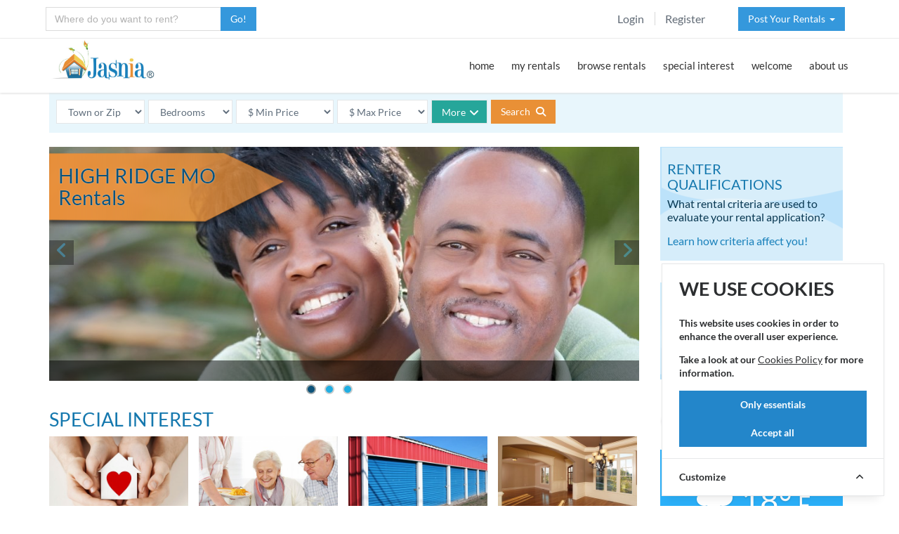

--- FILE ---
content_type: text/html; charset=utf-8
request_url: https://jasnia.com/rentals/mo/high-ridge
body_size: 16949
content:
<!DOCTYPE html>
<html lang="en">
<!--[if IE 8]> <html lang="en" class="ie8 no-js"> <![endif]-->
<!--[if IE 9]> <html lang="en" class="ie9 no-js"> <![endif]-->

<!-- Head BEGIN -->
<head>
    <meta charset="utf-8">
    <title>High Ridge MO Rentals: Houses, Homes and Apartments for Rent
</title>
    <meta name="robots" content="index, follow">
    <meta content="width=device-width, initial-scale=1.0" name="viewport">
    <meta http-equiv="X-UA-Compatible" content="IE=edge">
    <meta name="csrf-token" content="omZJZyzXdQjboNEtKEYyJTl1SnMkdrXwjfyXbvEz">

    <meta content="Houses and apartments for rent in the High Ridge, Missouri area along with a map of nearby towns and an affordability index for Jefferson County" name="description">
<link rel="canonical" href="https://jasnia.com/rentals/mo/high-ridge">
<meta content="" name="keywords">
<meta content="Jasnia" name="author">

<meta property="og:site_name" content="Jasnia">
<meta property="og:title" content="High Ridge MO Rentals: Houses, Homes and Apartments for Rent">
<meta property="og:description" content="Houses and apartments for rent in the High Ridge, Missouri area along with a map of nearby towns and an affordability index for Jefferson County">
<meta property="og:type" content="website">
<meta property="og:image" content="https://jasnia.com/images/jasnia-rentals-logo.jpg">
<meta property="og:url" content="https://jasnia.com/rentals/mo/high-ridge">

    <!-- favicon START -->
  <link rel="shortcut icon" href="https://jasnia.sfo3.cdn.digitaloceanspaces.com/favicon.ico">
  <link rel="apple-touch-icon" sizes="57x57" href="https://jasnia.sfo3.cdn.digitaloceanspaces.com/apple-touch-icon-57x57.png">
  <link rel="apple-touch-icon" sizes="60x60" href="https://jasnia.sfo3.cdn.digitaloceanspaces.com/apple-touch-icon-60x60.png">
  <link rel="apple-touch-icon" sizes="72x72" href="https://jasnia.sfo3.cdn.digitaloceanspaces.com/apple-touch-icon-72x72.png">
  <link rel="apple-touch-icon" sizes="76x76" href="https://jasnia.sfo3.cdn.digitaloceanspaces.com/apple-touch-icon-76x76.png">
  <link rel="apple-touch-icon" sizes="114x114" href="https://jasnia.sfo3.cdn.digitaloceanspaces.com/apple-touch-icon-114x114.png">
  <link rel="apple-touch-icon" sizes="120x120" href="https://jasnia.sfo3.cdn.digitaloceanspaces.com/apple-touch-icon-120x120.png">
  <link rel="apple-touch-icon" sizes="144x144" href="https://jasnia.sfo3.cdn.digitaloceanspaces.com/apple-touch-icon-144x144.png">
  <link rel="apple-touch-icon" sizes="152x152" href="https://jasnia.sfo3.cdn.digitaloceanspaces.com/apple-touch-icon-152x152.png">
  <link rel="apple-touch-icon" sizes="180x180" href="https://jasnia.sfo3.cdn.digitaloceanspaces.com/apple-touch-icon-180x180.png">
  <link rel="icon" type="image/png" href="https://jasnia.sfo3.cdn.digitaloceanspaces.com/favicon-32x32.png" sizes="32x32">
  <link rel="icon" type="image/png" href="https://jasnia.sfo3.cdn.digitaloceanspaces.com/favicon-194x194.png" sizes="194x194">
  <link rel="icon" type="image/png" href="https://jasnia.sfo3.cdn.digitaloceanspaces.com/favicon-96x96.png" sizes="96x96">
  <link rel="icon" type="image/png" href="https://jasnia.sfo3.cdn.digitaloceanspaces.com/android-chrome-192x192.png" sizes="192x192">
  <link rel="icon" type="image/png" href="https://jasnia.sfo3.cdn.digitaloceanspaces.com/favicon-16x16.png" sizes="16x16">
  <link rel="manifest" href="https://jasnia.sfo3.cdn.digitaloceanspaces.com/manifest.json">
  <meta name="msapplication-TileColor" content="#f7f7f7">
  <meta name="msapplication-TileImage" content="/mstile-144x144.png">
  <meta name="theme-color" content="#ffffff">
  <!-- favicon END -->

  <!-- Global styles START -->
  <link href="https://jasnia.sfo3.cdn.digitaloceanspaces.com/assets/global/plugins/bootstrap/css/bootstrap.min.css" rel="stylesheet">
  <link href="https://jasnia.sfo3.cdn.digitaloceanspaces.com/assets/global/plugins/jquery-ui/jquery-ui.min.css" rel="stylesheet">
  <!-- Global styles END --> 

  <!-- Theme styles START -->
  <link href="https://jasnia.sfo3.cdn.digitaloceanspaces.com/assets/global/css/components.min.css" rel="stylesheet">
  <link href="https://jasnia.sfo3.cdn.digitaloceanspaces.com/assets/frontend/layout/css/theme.min.css" rel="stylesheet">
  <!-- Theme styles END -->  
  
    <!-- PAGE PLUGIN STYLES START -->
    <link href="https://jasnia.sfo3.cdn.digitaloceanspaces.com/assets/global/plugins/rentals.min.css" rel="stylesheet">
<link href="https://jasnia.sfo3.cdn.digitaloceanspaces.com/assets/global/plugins/community.min.css" rel="stylesheet">
<link href="https://jasnia.sfo3.cdn.digitaloceanspaces.com/assets/global/plugins/owfont/css/owfont-regular.min.css" rel="stylesheet">
    <link href="https://jasnia.sfo3.cdn.digitaloceanspaces.com/assets/frontend/layout/css/custom.min.css" rel="stylesheet">
    <link href="https://jasnia.sfo3.cdn.digitaloceanspaces.com/assets/global/plugins/font-awesome/css/all.min.css" rel="stylesheet">
    <!-- PAGE PLUGIN STYLES END -->
    <!-- Cookie Consent --><script src="https://jasnia.com/cookie-consent/script?id=335bd717ea5eadbfaec7b0f043b6701b" defer></script></head>
<!-- Head END -->

<!-- Body BEGIN -->
<body class="corporate">
    <!-- BEGIN TOP BAR -->
    <div class="pre-header hidden-print">
        <div class="container">
            <div class="row">
                <!-- WHERE TO RENT -->
                <div class="col-md-3 col-sm-6 col-xs-6">

                                  <form id="newsearch" name="newsearch" action="https://jasnia.com/search/convert" method="POST" class="form-horizontal">
                      <input type="hidden" name="_token" value="omZJZyzXdQjboNEtKEYyJTl1SnMkdrXwjfyXbvEz" autocomplete="off">                      <div class="input-group list-inline has-feedback margin-bottom-10 required">
                        <input type="text" id="searchcity" name="searchcity" autocomplete="off" class="form-control min-width-250" placeholder="Where do you want to rent?" title="Enter as City, ST" required>
                        <span class="input-group-btn">
                          <button class="btn blue jlt" type="submit" ondblclick="this.disabled=true;">Go!</button>
                        </span>
                      </div>
                    </form>
                
                </div>
                <!-- FILL -->
                <div class="col-lg-4 col-md-3 hidden-xs"></div>
                <!-- TOP RIGHT -->
                <div class="col-lg-5 col-md-6 hidden-xs hidden-sm">
                    <!-- BEGIN TOP BAR MENU -->
                                        <div class="col-md-7 additional-nav">
                        <ul class="list-unstyled list-inline pull-right padtop7">
                                                        <li><a href="https://jasnia.com/login">Login</a></li>
                            <li><a href="https://jasnia.com/register">Register</a></li>
                                                    </ul>
                    </div>
                    <!-- POST A RENTAL -->
                                        <div class="col-md-5 additional-nav">
                        <ul class="list-unstyled list-inline pull-right margin-right-m8">
                                                          <li class="dropdown">
    <a href="#" class="btn blue jlt dropdown-toggle" data-toggle="dropdown" role="button" aria-expanded="false">
        Post Your Rentals &thinsp;<span class="caret"></span>
    </a>
    <ul class="dropdown-menu" role="menu">
        <li><a href="https://jasnia.com/post-your-rentals"><i class="fas fa-house-user fa-fw"></i>Landlords / Owners</a></li>
        <li><a href="https://jasnia.com/distribute-your-rentals"><i class="fas fa-house-user fa-fw"></i>Property Managers</a></li>
        <li><a href="https://jasnia.com/affordable-housing"><i class="fas fa-house-user fa-fw"></i>Non-Profit Housing</a></li>
    </ul>
</li>
                                                    </ul>
                    </div>
                    <!-- END TOP BAR MENU -->
                </div>
            </div>
        </div>        
    </div>
    <!-- END TOP BAR -->
    <!-- BEGIN HEADER -->
        <div class="header hidden-print">
      <div class="container">
        <a class="site-logo no-print" href="https://jasnia.com/rentals/mo/high-ridge"><img src="https://jasnia.sfo3.cdn.digitaloceanspaces.com/images/jasnia-rentals-logo.jpg" alt="Rentals in High Ridge, MO by Jasnia"></a>

        <a href="javascript:void(0);" class="mobi-toggler"><i class="fas fa-bars"></i></a>

        <!-- BEGIN NAVIGATION -->
        <div class="header-navigation pull-right font-transform-inherit">
          <ul>

          <li class="dropdown">
              <a class="dropdown-toggle" href="https://jasnia.com/rentals/mo/high-ridge">
                home
              </a>
            </li>
                        <li class="dropdown">
              <a class="dropdown-toggle" data-toggle="dropdown" data-target="#" href="javascript:;">
                my rentals
              </a>
                
              <ul class="dropdown-menu">
                <li><a href="https://jasnia.com/my-searches">saved searches</a></li>
                <li><a href="https://jasnia.com/rentals/mo/high-ridge/favorite">my favorites</a></li>
                <li><a href="https://jasnia.com/renter-prequalification">my qualifications</a></li>
                <li><a href="https://jasnia.com/pay-rent">pay rent</a></li>
                <li><a href="https://jasnia.com/payment-history">payment history</a></li>
                                <li><a href="https://jasnia.com/rentals/mo/high-ridge">my community</a></li>
                              </ul>
            </li>
            <li class="dropdown">
              <a class="dropdown-toggle" data-toggle="dropdown" data-target="#" href="javascript:;">
                browse rentals
              </a>
                
              <ul class="dropdown-menu">
                <li><a href="https://jasnia.com/rentals/mo/high-ridge/house/all">houses for rent</a></li>
                <li><a href="https://jasnia.com/rentals/mo/high-ridge/apartment/all">apartments for rent</a></li>
                <li><a href="https://jasnia.com/rentals/mo/high-ridge/mobile-home/all">mobile homes for rent</a></li>
                <li><a href="https://jasnia.com/rentals/mo/high-ridge/furnished/all">furnished rentals</a></li>
                
                <li class="dropdown-submenu">
                  <a href="#">by bedroom<i class="fas fa-angle-right"></i></a>
                  <ul class="dropdown-menu" role="menu">
                    <li><a href="https://jasnia.com/rentals/mo/high-ridge/beds-s">studio</a></li>
                    <li><a href="https://jasnia.com/rentals/mo/high-ridge/beds-1">1 bedroom</a></li>
                    <li><a href="https://jasnia.com/rentals/mo/high-ridge/beds-2">2 bedrooms</a></li>
                    <li><a href="https://jasnia.com/rentals/mo/high-ridge/beds-3">3 bedrooms</a></li>
                    <li><a href="https://jasnia.com/rentals/mo/high-ridge/beds-4">4+ bedrooms</a></li>
                  </ul>
                </li>

                <li class="dropdown-submenu">
                  <a href="#">by price<i class="fas fa-angle-right"></i></a>
                  <ul class="dropdown-menu" role="menu">
                    <li><a href="https://jasnia.com/rentals/mo/high-ridge/income-restricted-housing/all">income restricted</a></li>
                    <li><a href="https://jasnia.com/rentals/mo/high-ridge/min-300-max-600">$300 - $600</a></li>
                    <li><a href="https://jasnia.com/rentals/mo/high-ridge/min-600-max-900">$600 - $900</a></li>
                    <li><a href="https://jasnia.com/rentals/mo/high-ridge/min-900-max-1200">$900 - $1200</a></li>
                    <li><a href="https://jasnia.com/rentals/mo/high-ridge/min-1200-max-1500">$1200 - $1500</a></li>
                    <li><a href="https://jasnia.com/rentals/mo/high-ridge/min-1500">$1500 &amp; up</a></li>
                  </ul>
                </li>

                <li class="dropdown-submenu">
                  <a href="#">by pets<i class="fas fa-angle-right"></i></a>
                  <ul class="dropdown-menu" role="menu">
                    <li><a href="https://jasnia.com/rentals/mo/high-ridge/pet-friendly/all">pet friendly</a></li>
                    <li><a href="https://jasnia.com/rentals/mo/high-ridge/pets-allowed/all">pets allowed</a></li>
                    <li><a href="https://jasnia.com/rentals/mo/high-ridge/pets-negotiable/all">pets negotiable</a></li>
                    <li><a href="https://jasnia.com/rentals/mo/high-ridge/cats-allowed/all">cats allowed</a></li>
                    <li><a href="https://jasnia.com/rentals/mo/high-ridge/dogs-allowed/all">dogs allowed</a></li>
                  </ul>
                </li>

                <li><a href="https://jasnia.com/rentals/mo/high-ridge/mobile-home-lot/all">mobile homes lots</a></li>
              </ul>
            </li>
            <li class="dropdown">
              <a class="dropdown-toggle" data-toggle="dropdown" data-target="#" href="javascript:;">
                special interest
              </a>
                
              <ul class="dropdown-menu">
                <li><a href="https://jasnia.com/rentals/mo/high-ridge/income-restricted-housing/all">affordable housing</a></li>
                <li><a href="https://jasnia.com/rentals/mo/high-ridge/section-8/all">section 8 rentals</a></li>
                <li><a href="https://jasnia.com/rentals/mo/high-ridge/senior-apartment/all">senior apartments</a></li>
                <li><a href="https://jasnia.com/rentals/mo/high-ridge/executive-rental/all">executive rentals</a></li>
                <li><a href="https://jasnia.com/rentals/mo/high-ridge/horse-property/all">horse property</a></li>
                <li><a href="https://jasnia.com/rentals/mo/high-ridge/commercial-real-estate/all">commercial space</a></li>
                <li><a href="https://jasnia.com/rentals/mo/high-ridge/storage-space/all">storage space</a></li>

                <li class="dropdown-submenu">
                  <a href="#">more interests<i class="fas fa-angle-right"></i></a>
                  <ul class="dropdown-menu" role="menu">
                    <li><a href="https://jasnia.com/rentals/mo/high-ridge/lease-with-option-to-buy/all">rent to own</a></li>
                    <li><a href="https://jasnia.com/rentals/mo/high-ridge/fenced-yard/all">fenced yard</a></li>
                    <li><a href="https://jasnia.com/rentals/mo/high-ridge/flat-rate-utilities/all">flat rate utilities</a></li>
                    <li><a href="https://jasnia.com/rentals/mo/high-ridge/all-utilities-paid/all">all utilities paid</a></li>
                    <li><a href="https://jasnia.com/rentals/mo/high-ridge/disabled/all">handicapped or disabled</a></li>
                    <li><a href="https://jasnia.com/rentals/mo/high-ridge/privately-owned/all">privately owned</a></li>
                  </ul>
                </li>

              </ul>
            </li>
            <li class="dropdown">
              <a class="dropdown-toggle" data-toggle="dropdown" data-target="#" href="javascript:;">
                welcome
              </a>
                
              <ul class="dropdown-menu">
                <li><a href="#">relocate to high ridge</a></li>
                <li><a href="#">housing in high ridge</a></li>
                <li><a href="#">employment in high ridge</a></li>
              </ul>
            </li>
                                    <li class="dropdown">
              <a class="dropdown-toggle" data-toggle="dropdown" data-target="#" href="javascript:;">
                about us
              </a>
                
              <ul class="dropdown-menu">
                <li><a href="https://jasnia.com/our-company">our company</a></li>
                <li><a href="https://jasnia.com/contact">contact us</a></li>
              </ul>
            </li>

                        <li class="dropdown hidden-md hidden-lg">
              <a class="dropdown-toggle" data-toggle="dropdown" data-target="#" href="javascript:;">
                post rentals
              </a>
                
              <ul class="dropdown-menu">
                <li class="hidden-md hidden-lg"><a href="https://jasnia.com/post-your-rentals"><i class="fas fa-angle-right"></i> landlords</a></li>
                <li class="hidden-md hidden-lg"><a href="https://jasnia.com/distribute-your-rentals"><i class="fas fa-angle-right"></i> managers</a></li>
                <li class="hidden-md hidden-lg"><a href="https://jasnia.com/affordable-housing"><i class="fas fa-angle-right"></i> non-profits</a></li>
              </ul>

            <li class="hidden-md hidden-lg"><a href="https://jasnia.com/login"><i class="fas fa-sign-in-alt fa-fw"></i> Login</a></li>
            <li class="hidden-md hidden-lg"><a href="https://jasnia.com/register"><i class="fas fa-user fa-fw"></i> Register</a></li>
                          
                        
          </ul>
        </div>
        <!-- END NAVIGATION -->
      </div>
    </div>
    <!-- Header END -->

    <div class="main">
      <div class="container">
        <div class="content-page">
          
          <!-- PAGE CONTENT -->
          	
<!-- BEGIN SEARCH -->  
<div class="row margin-bottom-20">
  <div class="col-md-12">

    <form id="search" action="https://jasnia.com/convert-to-sef" method="POST" class="form-inline note-info padding-10">
    <select name="zip" class="form-control j-max180 j-floatl jlt margin-r-5 margin-b10" id="zip" ><option value="">Town or Zip</option><option value="">----------------</option></select><select name="beds" class="form-control j-max120 j-floatl jlt margin-r-5 margin-b10" id="beds" ><option value="">Bedrooms</option><option value="">----------------</option></select>    <select name="min" class="form-control j-max150 j-floatl jlt margin-r-5 margin-b10" id="min">
    <option value="">$ Min Price</option>
    <option value="200" >$&ensp;200 or more</option>
    <option value="300" >$&ensp;300 or more</option>
    <option value="400" >$&ensp;400 or more</option>
    <option value="500" >$&ensp;500 or more</option>
    <option value="600" >$&ensp;600 or more</option>
    <option value="700" >$&ensp;700 or more</option>
    <option value="800" >$&ensp;800 or more</option>
    <option value="900" >$&ensp;900 or more</option>
    <option value="1000" >$1000 or more</option>
    <option value="1100" >$1100 or more</option>
    <option value="1200" >$1200 or more</option>
    <option value="1300" >$1300 or more</option>
    <option value="1400" >$1400 or more</option>
    <option value="1500" >$1500 or more</option>
    <option value="1750" >$1750 or more</option>
    <option value="2000" >$2000 or more</option>
    </select>
    <select name="max" class="form-control j-max150 j-floatl jlt margin-r-5 margin-b10" id="max">
    <option value="">$ Max Price</option>
    <option value="400" >$&ensp;400 or less</option>
    <option value="500" >$&ensp;500 or less</option>
    <option value="600" >$&ensp;600 or less</option>
    <option value="700" >$&ensp;700 or less</option>
    <option value="800" >$&ensp;800 or less</option>
    <option value="900" >$&ensp;900 or less</option>
    <option value="1000" >$1000 or less</option>
    <option value="1100" >$1100 or less</option>
    <option value="1200" >$1200 or less</option>
    <option value="1300" >$1300 or less</option>
    <option value="1400" >$1400 or less</option>
    <option value="1500" >$1500 or less</option>
    <option value="1750" >$1750 or less</option>
    <option value="2000" >$2000 or less</option>
    <option value="2500" >$2500 or less</option>
    <option value="3000" >$3000 or less</option>
    </select>
    <input type="hidden" name="url_state" value="mo" />
    <input type="hidden" name="url_city" value="high-ridge" />
    <input type="hidden" name="_token" value="omZJZyzXdQjboNEtKEYyJTl1SnMkdrXwjfyXbvEz" autocomplete="off">    <a class="btn green jlink j-max80 form-control margin-right-5 margin-b10 j-floatl jlt accordion-toggle accordion-toggle-styled collapsed" data-toggle="collapse" data-parent="#accordion1" title="Search filters" href="#collapse_1_1" aria-expanded="false">More<i class="fas fa-angle-down fa-lg margin-left-5"></i></a>
    <div class="j-inline">
    <button type="submit" class="btn btn-primary margin-right-15 j-floatl jlt" ondblclick="this.disabled=true;">Search <i class="fas fa-search margin-left-5"></i></button>
        </div>
    <div id="collapse_1_1" class="panel-collapse collapse margin-top-15" role="tabpanel" aria-expanded="false">
        <select id="select-property" name="property_elements[]" multiple class="j-search" data-placeholder="Enter terms like baths, pets, lease, garage..."><option value="">Type needs like baths, pets, garage, utilities, lease...</option><option value="TG10">Apartment</option><option value="TG20">House</option><option value="TY02">Duplex</option><option value="TY03">Condominium</option><option value="TY10">Townhouse</option><option value="TY12">Mobile Home</option><option value="TY20">Senior Apartment</option><option value="TY30">Corporate Rental</option><option value="TY40">Vacation Rental</option><option value="TY50">Storage Space</option><option value="TY60">Office Space</option><option value="TY61">Retail Space</option><option value="TY62">Industrial Warehouse Space</option><option value="RC02">Commercial Real Estate</option><option value="BG20">2+ Baths</option><option value="OG10">Privately Owned</option><option value="LG10">Single Level on Ground Floor</option><option value="UF02">Furnished</option><option value="GG10">1 Car Garage</option><option value="GG20">2+ Car Garage</option><option value="GG30">Carport</option><option value="GA31">Shop</option><option value="RO10">Executive Rental</option><option value="RO13">Horse Property</option><option value="RO14">Mobile Home Lot</option><option value="RO15">Rent to Own</option><option value="LE02">Lease Month to Month</option><option value="LE03">Lease 3 Month</option><option value="LE04">Lease 6 Month</option><option value="LE05">Lease 12 Month</option><option value="AG20">Section 8</option><option value="AF22">Rural Development</option><option value="AG10">Income Restricted Housing</option><option value="AS02">Seniors or Elderly</option><option value="AS03">Handicapped or Disabled</option><option value="SM01">Smoking Allowed</option><option value="PG10">Pet Friendly</option><option value="PE01">Pets Allowed</option><option value="PE02">Pets Negotiable</option><option value="PE21">Cats Allowed</option><option value="PE31">Dogs Allowed</option><option value="PE32">Small Dogs Allowed</option><option value="PF03">Family Room</option><option value="PF22">Swimming Pool</option><option value="PF31">Dishwasher</option><option value="PF37">Washer/Dryer</option><option value="PF38">Washer/Dryer Hookups</option><option value="PF50">Air Conditioning</option><option value="PF58">Gas Heat</option><option value="PF68">Wood Fireplace</option><option value="PF70">Gas Fireplace</option><option value="SE03">Controlled Entry System</option><option value="SE05">After Dark Lighting</option><option value="LF07">Fenced Yard</option><option value="LF11">Sprinkler System</option><option value="UT01">All Utilities Paid</option><option value="UT08">Utilities Gas Paid</option><option value="UT10">Utilities Water Paid</option><option value="UG10">Flat Rate Utilities</option><option value="CF23">Public Transportation</option><option value="EH01">Emergency Housing</option></select>
    </div>
</form>

  </div>
</div>
<!-- MAIN CONTENT -->
<div class="row margin-bottom-10">
  <div class="col-md-9 col-sm-9">
    <!-- BEGIN PROMO -->

    <div class="front-carousel margin-bottom-30">
          <div id="myCarousel" class="carousel slide" data-ride="carousel">
            <!-- Indicators -->    
          
            <ol class="carousel-indicators">
              <li data-target="#myCarousel" data-slide-to="0" class="active"></li>
              <li data-target="#myCarousel" data-slide-to="1"></li>
              <li data-target="#myCarousel" data-slide-to="2"></li>
            </ol>
            <div class="carousel-inner rental-item">
            
              <div class="item active">
                <img src="https://jasnia.sfo3.cdn.digitaloceanspaces.com/images/sliders/bigstock-attractive-happy-african-ameri-6582871.jpg" class="img-responsive" alt="&nbsp;">
                <div class="carousel-caption">
                  <p>&nbsp;</p>
                </div>
              </div>
              
              <div class="item">
                <img src="https://jasnia.sfo3.cdn.digitaloceanspaces.com/images/sliders/bigstock-mountain-pasqueflower-pulsati-70190899.jpg" class="img-responsive" alt="&nbsp;">
                <div class="carousel-caption">
                  <p>&nbsp;</p>
                </div>
              </div>
              
              <div class="item">
                <img src="https://jasnia.sfo3.cdn.digitaloceanspaces.com/images/sliders/bigstock-image-of-blonde-lady-climbing-13775528.jpg" class="img-responsive" alt="&nbsp;">
                <div class="carousel-caption">
                  <p>&nbsp;</p>
                </div>
              </div>
              
              <div class="city-overlay">
              <div class="sticker-community"><h1 class="reduce-h1 wht-outline">High Ridge MO<br><span class="text-capitalize">Rentals</span></h1></div>
              </div>
            </div>
            <!-- Carousel nav -->
            <a class="carousel-control left" href="#myCarousel" data-slide="prev">
              <i class="fas fa-angle-left jh"></i>
            </a>
            <a class="carousel-control right" href="#myCarousel" data-slide="next">
              <i class="fas fa-angle-right jh"></i>
            </a>
          </div>
        </div>    
        
    <!-- END PROMO -->
    <!-- BEGIN FEATURED -->
        <!-- END FEATURED -->
    <!-- BEGIN SPECIAL -->
    <h2>Special Interest</h2>
    <div class="row margin-bottom-20">
      <div class="special">
      <div class="rental-pic"><a href="https://jasnia.com/rentals/mo/high-ridge/income-restricted-housing/all" title="Income Restricted Housing"><img src="https://jasnia.sfo3.cdn.digitaloceanspaces.com/images/special/affordable-housing.jpg" class="j-img450" alt="Learn more..." /></a><br><a href="https://jasnia.com/rentals/mo/high-ridge/income-restricted-housing/all" class="rental-desc">Affordable Housing</a></div><div class="rental-pic"><a href="https://jasnia.com/rentals/mo/high-ridge/senior-apartment/all" title="Retirement Living"><img src="https://jasnia.sfo3.cdn.digitaloceanspaces.com/images/special/retirement-living.jpg" class="j-img450" alt="Learn more..." /></a><br><a href="https://jasnia.com/rentals/mo/high-ridge/senior-apartment/all" class="rental-desc">Senior Apartments</a></div><div class="rental-pic"><a href="https://jasnia.com/rentals/mo/high-ridge/storage-space/all" title="Storage Space"><img src="https://jasnia.sfo3.cdn.digitaloceanspaces.com/images/special/self-storage-facility.jpg" class="j-img450" alt="Learn more..." /></a><br><a href="https://jasnia.com/rentals/mo/high-ridge/storage-space/all" class="rental-desc">Storage Space</a></div><div class="rental-pic"><a href="https://jasnia.com/rentals/mo/high-ridge/executive-rental/all" title="Executive Rentals"><img src="https://jasnia.sfo3.cdn.digitaloceanspaces.com/images/special/executive-rental.jpg" class="j-img450" alt="Learn more..." /></a><br><a href="https://jasnia.com/rentals/mo/high-ridge/executive-rental/all" class="rental-desc">Executive Rentals</a></div><div class="rental-pic"><a href="https://jasnia.com/rentals/mo/high-ridge/commercial-real-estate/all" title="Commercial Real Estate"><img src="https://jasnia.sfo3.cdn.digitaloceanspaces.com/images/special/commercial-real-estate.jpg" class="j-img450" alt="Learn more..." /></a><br><a href="https://jasnia.com/rentals/mo/high-ridge/commercial-real-estate/all" class="rental-desc">Commercial Space</a></div><div class="rental-pic"><a href="https://jasnia.com/rentals/mo/high-ridge/section-8/all" title="Section 8 Rentals"><img src="https://jasnia.sfo3.cdn.digitaloceanspaces.com/images/special/welcome-home.jpg" class="j-img450" alt="Learn more..." /></a><br><a href="https://jasnia.com/rentals/mo/high-ridge/section-8/all" class="rental-desc">Section 8 Rentals</a></div><div class="rental-pic"><a href="https://jasnia.com/rentals/mo/high-ridge/furnished/all" title="Furnished Rentals"><img src="https://jasnia.sfo3.cdn.digitaloceanspaces.com/images/special/corporate-rental.jpg" class="j-img450" alt="Learn more..." /></a><br><a href="https://jasnia.com/rentals/mo/high-ridge/furnished/all" class="rental-desc">Furnished Rental</a></div><div class="rental-pic"><a href="https://jasnia.com/rentals/mo/high-ridge/pet-friendly/all" title="Pet Friendly"><img src="https://jasnia.sfo3.cdn.digitaloceanspaces.com/images/special/pet-friendly.jpg" class="j-img450" alt="Learn more..." /></a><br><a href="https://jasnia.com/rentals/mo/high-ridge/pet-friendly/all" class="rental-desc">Pet Friendly</a></div>      </div>
    </div>     
    <!-- END SPECIAL -->
    <!-- RENT DATA AND NEARBY CITIES -->
        <div class="row margin-bottom-20">
      <div class="col-lg-6 col-md-6 col-sm-12">
        <h3 class="smaller">Housing in Jefferson County</h3>
        <div class="subhead"><em>The inside story on rent prices</em></div>
                  <div id="chart3" style="width:100%; height:270px; margin-top:70px;"></div>
                <div class="small margin-top-15 margin-bottom-15"><em>Source: US Census Bureau - ACS 5 Yr 2023 </em></div>
        <p>Almost half of renters in the United States pay 1/3 or more of their monthly income for rent (third column above). Compare that with rent in Jefferson County and Missouri in the first two columns. The optimal rent to household income ratio is 25% to 28% or less. When you pay more than 30% of your income towards rent, your ability to pay for food, transportation, health care, education, and savings becomes increasingly difficult.<br><a href="https://jasnia.com/renter-prequalification" class="btn green margin-top-10"><i class="fas fa-home margin-r-5"></i> Find the rent price that is best for you!</a></p>
                <div class="standout condition">How affordable is housing in <span class="no-break">Jefferson County</span>?</div>
        <div class="clrank5 margin-bottom-40"></div>
         
      </div>
      <div class="col-lg-6 col-md-6 col-sm-12">
      <h3 class="smaller">Towns near High Ridge</h3>
      <!-- TABS -->
      <div class="tab-style-1">
        <ul id="towns" class="nav nav-tabs">
          <li class="active"><a href="#tab-1" data-toggle="tab">by Map</a></li>
          <li><a href="#tab-2" data-toggle="tab">by List</a></li>
          <li><a href="#tab-3" data-toggle="tab">nearby Zip Codes</a></li>
        </ul>
        <div class="tab-content">
          <div class="tab-pane row fade in active" id="tab-1">
            <div class="col-md-12 col-sm-12 padding-none">
              <!-- MAP -->
              <link href="https://jasnia.sfo3.cdn.digitaloceanspaces.com/assets/frontend/layout/css/map.css" rel="stylesheet">
              <div id="map" style="width:100%; height:400px;"></div>
              <!-- END MAP -->
              <div class="margin-top-20"><a href="https://jasnia.com/rentals/mo" class="btn green-meadow"><i class="fas fa-map-marker-alt margin-right-9"></i>View rentals in other parts of Missouri</a></div>
              <div class="margin-top-20"><a href="https://jasnia.com/rent-statistics/mo/affordable-rent" class="btn yellow-gold"><i class="fas fa-search margin-right-9"></i>Affordable communities in Missouri</a></div>
            </div>
          </div>
          <div class="tab-pane row fade" id="tab-2">
            <div class="col-md-12 col-sm-12">
              <div class="w35"><h5>City</h5></div><div class="w30"><h5>County</h5></div><div class="w15"><h5>State</h5></div><div class="w20"><h5>Miles</h5></div>
              <div class="j-both"><div class="w35"><a href="https://jasnia.com/rentals/mo/arnold" class="dec">Arnold</a></div><div class="w30">Jefferson</div><div class="w15">MO</div><div class="w20">0.0 mi.</div></div><div class="j-both"><div class="w35"><a href="https://jasnia.com/rentals/mo/imperial" class="dec">Imperial</a></div><div class="w30">Jefferson</div><div class="w15">MO</div><div class="w20">3.2 mi.</div></div><div class="j-both"><div class="w35"><a href="https://jasnia.com/rentals/mo/liguori" class="dec">Liguori</a></div><div class="w30">Jefferson</div><div class="w15">MO</div><div class="w20">6.2 mi.</div></div><div class="j-both"><div class="w35"><a href="https://jasnia.com/rentals/mo/barnhart" class="dec">Barnhart</a></div><div class="w30">Jefferson</div><div class="w15">MO</div><div class="w20">6.5 mi.</div></div><div class="j-both"><div class="w35"><a href="https://jasnia.com/rentals/mo/high-ridge" class="dec">High Ridge</a></div><div class="w30">Jefferson</div><div class="w15">MO</div><div class="w20">8.2 mi.</div></div><div class="j-both"><div class="w35"><a href="https://jasnia.com/rentals/mo/house-springs" class="dec">House Springs</a></div><div class="w30">Jefferson</div><div class="w15">MO</div><div class="w20">9.3 mi.</div></div><div class="j-both"><div class="w35"><a href="https://jasnia.com/rentals/mo/pevely" class="dec">Pevely</a></div><div class="w30">Jefferson</div><div class="w15">MO</div><div class="w20">10.5 mi.</div></div><div class="j-both"><div class="w35"><a href="https://jasnia.com/rentals/mo/herculaneum" class="dec">Herculaneum</a></div><div class="w30">Jefferson</div><div class="w15">MO</div><div class="w20">11.6 mi.</div></div><div class="j-both"><div class="w35"><a href="https://jasnia.com/rentals/mo/crystal-city" class="dec">Crystal City</a></div><div class="w30">Jefferson</div><div class="w15">MO</div><div class="w20">13.9 mi.</div></div><div class="j-both"><div class="w35"><a href="https://jasnia.com/rentals/mo/cedar-hill" class="dec">Cedar Hill</a></div><div class="w30">Jefferson</div><div class="w15">MO</div><div class="w20">15.1 mi.</div></div><div class="j-both"><div class="w35"><a href="https://jasnia.com/rentals/mo/hillsboro" class="dec">Hillsboro</a></div><div class="w30">Jefferson</div><div class="w15">MO</div><div class="w20">15.8 mi.</div></div><div class="j-both"><div class="w35"><a href="https://jasnia.com/rentals/mo/festus" class="dec">Festus</a></div><div class="w30">Jefferson</div><div class="w15">MO</div><div class="w20">16.9 mi.</div></div><div class="j-both"><div class="w35"><a href="https://jasnia.com/rentals/mo/hematite" class="dec">Hematite</a></div><div class="w30">Jefferson</div><div class="w15">MO</div><div class="w20">17.0 mi.</div></div><div class="j-both"><div class="w35"><a href="https://jasnia.com/rentals/mo/morse-mill" class="dec">Morse Mill</a></div><div class="w30">Jefferson</div><div class="w15">MO</div><div class="w20">17.7 mi.</div></div><div class="j-both"><div class="w35"><a href="https://jasnia.com/rentals/mo/dittmer" class="dec">Dittmer</a></div><div class="w30">Jefferson</div><div class="w15">MO</div><div class="w20">18.3 mi.</div></div><div class="j-both"><div class="w35"><a href="https://jasnia.com/rentals/mo/pacific" class="dec">Pacific</a></div><div class="w30">Franklin</div><div class="w15">MO</div><div class="w20">20.0 mi.</div></div><div class="j-both"><div class="w35"><a href="https://jasnia.com/rentals/mo/catawissa" class="dec">Catawissa</a></div><div class="w30">Franklin</div><div class="w15">MO</div><div class="w20">21.4 mi.</div></div><div class="j-both"><div class="w35"><a href="https://jasnia.com/rentals/mo/robertsville" class="dec">Robertsville</a></div><div class="w30">Franklin</div><div class="w15">MO</div><div class="w20">22.7 mi.</div></div><div class="j-both"><div class="w35"><a href="https://jasnia.com/rentals/mo/de-soto" class="dec">De Soto</a></div><div class="w30">Jefferson</div><div class="w15">MO</div><div class="w20">23.3 mi.</div></div><div class="j-both"><div class="w35"><a href="https://jasnia.com/rentals/mo/gray-summit" class="dec">Gray Summit</a></div><div class="w30">Franklin</div><div class="w15">MO</div><div class="w20">24.4 mi.</div></div><div class="j-both"><div class="w35"><a href="https://jasnia.com/rentals/mo/grubville" class="dec">Grubville</a></div><div class="w30">Jefferson</div><div class="w15">MO</div><div class="w20">25.1 mi.</div></div><div class="j-both"><div class="w35"><a href="https://jasnia.com/rentals/mo/luebbering" class="dec">Luebbering</a></div><div class="w30">Franklin</div><div class="w15">MO</div><div class="w20">25.4 mi.</div></div><div class="j-both"><div class="w35"><a href="https://jasnia.com/rentals/mo/fletcher" class="dec">Fletcher</a></div><div class="w30">Jefferson</div><div class="w15">MO</div><div class="w20">25.4 mi.</div></div><div class="j-both"><div class="w35"><a href="https://jasnia.com/rentals/mo/villa-ridge" class="dec">Villa Ridge</a></div><div class="w30">Franklin</div><div class="w15">MO</div><div class="w20">26.9 mi.</div></div><div class="j-both"><div class="w35"><a href="https://jasnia.com/rentals/mo/labadie" class="dec">Labadie</a></div><div class="w30">Franklin</div><div class="w15">MO</div><div class="w20">27.2 mi.</div></div><div class="j-both"><div class="w35"><a href="https://jasnia.com/rentals/mo/lonedell" class="dec">Lonedell</a></div><div class="w30">Franklin</div><div class="w15">MO</div><div class="w20">29.3 mi.</div></div><div class="j-both"><div class="w35"><a href="https://jasnia.com/rentals/mo/saint-clair" class="dec">Saint Clair</a></div><div class="w30">Franklin</div><div class="w15">MO</div><div class="w20">32.4 mi.</div></div><div class="j-both"><div class="w35"><a href="https://jasnia.com/rentals/mo/union" class="dec">Union</a></div><div class="w30">Franklin</div><div class="w15">MO</div><div class="w20">34.3 mi.</div></div><div class="j-both"><div class="w35"><a href="https://jasnia.com/rentals/mo/saint-albans" class="dec">Saint Albans</a></div><div class="w30">Franklin</div><div class="w15">MO</div><div class="w20">34.7 mi.</div></div><div class="j-both"><div class="w35"><a href="https://jasnia.com/rentals/mo/washington" class="dec">Washington</a></div><div class="w30">Franklin</div><div class="w15">MO</div><div class="w20">35.1 mi.</div></div><div class="j-both"><div class="w35"><a href="https://jasnia.com/rentals/mo/stanton" class="dec">Stanton</a></div><div class="w30">Franklin</div><div class="w15">MO</div><div class="w20">39.4 mi.</div></div><div class="j-both"><div class="w35"><a href="https://jasnia.com/rentals/mo/beaufort" class="dec">Beaufort</a></div><div class="w30">Franklin</div><div class="w15">MO</div><div class="w20">42.4 mi.</div></div><div class="j-both"><div class="w35"><a href="https://jasnia.com/rentals/mo/sullivan" class="dec">Sullivan</a></div><div class="w30">Franklin</div><div class="w15">MO</div><div class="w20">43.9 mi.</div></div><div class="j-both"><div class="w35"><a href="https://jasnia.com/rentals/mo/leslie" class="dec">Leslie</a></div><div class="w30">Franklin</div><div class="w15">MO</div><div class="w20">45.8 mi.</div></div><div class="j-both"><div class="w35"><a href="https://jasnia.com/rentals/mo/new-haven" class="dec">New Haven</a></div><div class="w30">Franklin</div><div class="w15">MO</div><div class="w20">46.6 mi.</div></div><div class="j-both"><div class="w35"><a href="https://jasnia.com/rentals/mo/gerald" class="dec">Gerald</a></div><div class="w30">Franklin</div><div class="w15">MO</div><div class="w20">49.4 mi.</div></div><div class="j-both"><div class="w35"><a href="https://jasnia.com/rentals/mo/berger" class="dec">Berger</a></div><div class="w30">Franklin</div><div class="w15">MO</div><div class="w20">53.5 mi.</div></div>            </div>
          </div>
          <div class="tab-pane row fade" id="tab-3">
            <div class="col-md-12 col-sm-12 padding-none">
              <!-- MAP -->

              <div id="map2" style="width:100%; height:400px;"></div>

              <!-- END MAP -->
            </div>
          </div>
        </div>
      </div>
      <!-- END TABS -->
      
      </div>
    </div>        
  </div>
  <!-- END MAIN CONTENT -->

          <!-- RIGHT SIDEBAR -->
          <div class="col-md-3 col-sm-6 hidden-print">

              <div class="margin-bottom-25">
              <div class="renter-qual padding-10">
              	              	  <h3 class="text-uppercase">Renter Qualifications</h3><p>What rental criteria are used to evaluate your rental application?</p><p><a href="https://jasnia.com/renter-prequalification">Learn how criteria affect you!</a></p>
              	              </div>
            </div>
  <div class="margin-bottom-30">
              <div class="about padding-10"><h3 class="text-uppercase">Missouri rentals</h3><div class="padding-bottom-5"><i class="fas fa-map-marker-alt margin-r-5"></i><a href="https://jasnia.com/rentals/mo">View map of towns including:</div><ul class="less"><li class="padding-bottom-5"><a href="https://jasnia.com/rentals/mo/branson">Branson, MO</a></li><li class="padding-bottom-5"><a href="https://jasnia.com/rentals/mo/saint-louis">Saint Louis, MO</a></li></ul></div>
            </div>
  <!-- START WEATHER -->
            <div class="weather-wrap margin-bottom-30">
              <div class="weather"><img src="https://jasnia.sfo3.cdn.digitaloceanspaces.com/images/weather-today.png" alt="High Ridge MO weather" class="j-imgw jright"><h3 class="w-head text-uppercase">Weather Today</h3></div>
              <div id="weather"><h3 class="jwhite">High Ridge, MO</h3><h2 class="jwhite"><i class="owf owf-804-d owf-lg"></i> 18&deg; <span class="small7">F</span></h2><p class="jwhite blheight"><span class="size14 jlt">Overcast Clouds</span><br><span class="small9 jlt">3:59 pm - Jan 17, 2026 (MST)</span></p></div>
            </div>
            <!-- END WEATHER -->
  <div class="margin-bottom-30">
              <div class="about padding-10"><div class="head5 text-uppercase jblue margin-b7">Jobs in High Ridge</div>
                <div class="indeed">Find jobs by </div>
                <ul class="less">
                <li class="padding-bottom-5"><a href="https://www.indeed.com/jobs?q=%2445%2C000&amp;l=High+Ridge%2C%20MO&amp;chnl=%2445K%2B%20jobs%20in%20High+Ridge%2C%20MO" target="indeed_search">$45K+ Jobs</a></li>
                <li class="padding-bottom-5"><a href="https://www.indeed.com/jobs?q=Part%20Time&amp;l=High+Ridge%2C%20MO&amp;jt=parttime&amp;chnl=Part%20Time%20jobs%20in%20High+Ridge%2C%20MO" target="indeed_search">Part Time Jobs</a></li>
                <li><a href="https://www.indeed.com/jobs?l=High+Ridge%2C%20MO&amp;chnl=Jobs%20in%20High+Ridge%2C%20MT" target="indeed_search">All Jobs Available</a></li>
                </ul>
              </div>
            </div>

          </div>
          <!-- END RIGHT SIDEBAR -->
        </div>
        <!-- BEGIN BLOCKQUOTE BLOCK -->
        <div class="row quote-v1 margin-bottom-30 hidden-print">
          <div class="col-md-9">
            <span>When using our services you support&nbsp; <strong>&ldquo;A&nbsp;Safe Home for Every Person&rdquo;</strong></span>
          </div>
          <div class="col-md-3 text-right">
            <a class="btn-transparent" href="https://jasnia.com/safe-home"><i class="fas fa-heart margin-right-10"></i>More ways to participate!</a>
          </div>
        </div>
        <!-- END BLOCKQUOTE BLOCK -->

        
        </div>
      </div>
    </div>

    <!-- BEGIN PRE-FOOTER -->
    <div class="pre-footer hidden-print">
      <div class="container">
        <div class="row">
          <!-- BEGIN BOTTOM ABOUT BLOCK -->
          <div class="col-md-4 col-sm-6 pre-footer-col">
            <span class="jh2">About us</span>
            <p class="margin-right-20">Finding a home is an important step in joining a community. We want you to enjoy finding the rental that is right for you and be confident the price is within your budget!</p>
            <p class="margin-right-20">Jasnia<sup>&reg;</sup> has served renters, owners and managers in the rental industry since 2005. Our goal is to make it easier for interested parties to find each other and do business in a professional and thoughtful manner.</p>

            <p class="jcenter padding-top-20 margin-right-30">
            <img src="https://jasnia.sfo3.cdn.digitaloceanspaces.com/images/equal-housing.png" alt="equal housing opportunity"><br><span class="small">Equal Housing Opportunity</span></p>
          </div>
          <!-- END BOTTOM ABOUT BLOCK -->

          <!-- BEGIN BOTTOM CONTACT -->
          <div class="col-md-4 col-sm-6 pre-footer-col">
            <span class="jh2 margin-left-10">Quick Start</span>
            <div class="margin-bottom-20 margin-left-10">
              <p><strong class="jwhite">Feature-Rich Listings</strong> show amenities and services for each property so you can see the value of what you are renting.</p>
              <p><strong class="jwhite">Quick and Advanced Searches</strong> help you find properties with features you are looking for in your next home.</p>
              <p><strong class="jwhite">Contact Manager or Landlord</strong> directly to arrange for showing or ask further questions about rentals you are interested in.</p>
            </div>
            <address class="margin-bottom-25 margin-left-30">
            <ul class="list-unstyled">
              <li><i class="fas fa-envelope margin-right-10"></i> <a href="mailto:?subject=Look%20at%20these%20rentals&amp;body=Hi%2C%20Check%20out%20the%20rentals%20here%3A%0A%0Ahttps%3A%2F%2Fjasnia.com%2F">Tell a friend</a></li>
            </ul>
            </address>
            <p class="jcenter margin-right-80"><a href="https://www.bbb.org/us/mt/billings/profile/payment-processing-services/jasnia-1296-64178444/#sealclick" target="_blank" rel="nofollow"><img src="https://seal-alaskaoregonwesternwashington.bbb.org/seals/blue-seal-200-42-whitetxt-bbb-64178444.png" style="border: 0;" alt="Jasnia&reg; BBB Business Review" /></a></p>
          </div>
          <!-- END BOTTOM CONTACT -->

          <!-- INTRODUCE SERVICES --> 
          <div class="col-md-4 col-sm-6 pre-footer-col">
            <span class="jh2 margin-left-30">Products / Services</span>
            <address class="margin-bottom-40 margin-left-30">
            <ul class="list-unstyled">
              <li><a href="https://jasnia.com/rent-statistics/states/affordable-rent">Affordable States</a></li>
              <li><a href="https://jasnia.com/rent-statistics/communities/affordable-rent">Affordable Communities</a></li>
              <li><a href="https://jasnia.com/renter-prequalification">Renter Prequalification</a></li>
              <li><a href="https://jasnia.com/my-rentals">My Rentals Overview</a></li>
              <li><a href="https://jasnia.com/pay-rent-online">Pay Rent Online</a></li>
              <li><a href="https://jasnia.com/post-your-rentals">Landlord Pricing</a></li>
              <li><a href="https://jasnia.com/distribute-your-rentals">Property Manager Pricing</a></li>
              <li><a href="https://jasnia.com/affordable-housing">Housing Organizations</a></li>
              <li><a href="https://jasnia.com/contact">Contact Us</a></li>
            </ul>
            </address>

            
          </div>
          <!-- INTRODUCE SERVICES -->
        </div>
      </div>
    </div>
    <!-- END PRE-FOOTER -->

    <!-- BEGIN FOOTER -->
    <div class="footer">
      <div class="container">
        <div class="row">
          <!-- BEGIN COPYRIGHT -->
          <div class="col-md-6 col-sm-6 padding-top-10 margin-bottom-copy hidden-print">
            <span class="margin-right-10">&copy; 2026 <a href="https://jasnia.com" class="no-dec">Jasnia<sup>&reg;</sup></a>. All rights reserved. </span>
            <span class="no-break"><a href="https://jasnia.com/privacy">Privacy Policy</a> | <a href="https://jasnia.com/terms">Terms of Service</a></span>
          </div>
          <!-- END COPYRIGHT -->
          <!-- BEGIN SOCIAL -->
          <div class="col-md-6 col-sm-6 hidden-print">
            <ul class="social-footer list-unstyled list-inline pull-right">
              <li><a href="https://www.facebook.com/JasniaRentals" target="_blank"><i class="fab fa-facebook-f" title="Jasnia&reg; on Facebook"></i></a></li>
              <li><a href="https://www.linkedin.com/company/jasnia" target="_blank"><i class="fab fa-linkedin-in" title="Jasnia&reg; on LinkedIn"></i></a></li>
                            <li><a href="https://www.pinterest.com/jasnia_rentals/missouri-rentals/" target="_blank"><i class="fab fa-pinterest" title="Jasnia&reg; on Pinterest"></i></a></li>
                                          <li><a href="https://t.me/MissouriRentalsbyJasnia" target="_blank"><i class="fab fa-telegram-plane" title="Jasnia&reg; on Telegram"></i></a></li>
                                                        <li><a href="https://jasnia.com/storage/rss/community/missouri-rentals-by-jasnia.xml" target="_blank"><i class="fas fa-rss" title="Jasnia&reg; RSS feed"></i></a></li>
                          </ul>  
          </div>
          <!-- END SOCIAL -->
        </div>
      </div>
    </div>
    <div class="sitemap hidden-print"><a href="https://jasnia.com/storage/sitemaps/sitemap-index.xml">Sitemap</a></div>
    <input type="hidden" id="autocomplete" value="https://jasnia.com/autocomplete" />
    <!-- END FOOTER -->

    <!-- Load javascripts at bottom, this will reduce page load time -->
    <!-- BEGIN CORE PLUGINS (REQUIRED FOR ALL PAGES) -->
    <!--[if lt IE 9]>
    <script src="https://jasnia.sfo3.cdn.digitaloceanspaces.com/assets/global/plugins/respond.min.js"></script>
    <![endif]-->
    <script src="https://jasnia.sfo3.cdn.digitaloceanspaces.com/assets/global/plugins/jquery.min.js"></script> 
    <script src="https://jasnia.sfo3.cdn.digitaloceanspaces.com/assets/global/plugins/jquery-ui/jquery-ui.min.js"></script>
    <script src="https://jasnia.sfo3.cdn.digitaloceanspaces.com/assets/global/plugins/bootstrap/js/bootstrap.min.js"></script>
    <script src="https://jasnia.sfo3.cdn.digitaloceanspaces.com/assets/global/plugins/ajax/validator.min.js"></script>
    <script src="https://jasnia.sfo3.cdn.digitaloceanspaces.com/assets/global/plugins/jasnia/search-city-auto.js"></script>
    <script src="https://jasnia.sfo3.cdn.digitaloceanspaces.com/assets/global/plugins/jasnia/footer.min.js"></script>
    <!-- END CORE PLUGINS -->
        
    <!-- BEGIN PAGE LEVEL JAVASCRIPTS (REQUIRED ONLY FOR CURRENT PAGE) --> 
    <script src="https://jasnia.sfo3.cdn.digitaloceanspaces.com/assets/frontend/layout/scripts/layout.js"></script>
    <script src="https://jasnia.sfo3.cdn.digitaloceanspaces.com/assets/global/plugins/xss/xss-filters.min.js"></script>
    <script src="https://jasnia.sfo3.cdn.digitaloceanspaces.com/assets/global/plugins/jasnia/layout-init.js"></script>

    <script src="https://jasnia.sfo3.cdn.digitaloceanspaces.com/assets/global/plugins/selectize/selectize.min.js"></script>
<script>
  // initialize the Selectize control
  var $select = $('#select-property').selectize({
      plugins: ['drag_drop'],
      plugins: ['remove_button'],
      openOnFocus: false,
      closeAfterSelect: true,
      maxItems: 5,
      onChange: function(value) {
          //alert(value);
      }
  });
</script>

<script>
    jQuery(document).ready(function() {
        Layout.initOWL();
    });
</script>

<script src="https://jasnia.sfo3.cdn.digitaloceanspaces.com/assets/global/plugins/carousel-owl-carousel/owl-carousel/owl.carousel.min.js"></script>
<script src="https://jasnia.sfo3.cdn.digitaloceanspaces.com/assets/global/plugins/leaflet/leaflet.js"></script>
<script src="https://jasnia.sfo3.cdn.digitaloceanspaces.com/assets/global/plugins/leaflet/leaflet-ui.js"></script>

<script>
$('#map').each(function () {
    // map initialization
    map = new L.map('map', {
        // center: [45.7663850,-108.5492620],
        // zoom: 15,
        // Optional customizations
        mapTypeId: 'streets',
        mapTypeIds: ['streets', 'satellite'],
        gestureHandling: true,
        gestureHandlingOptions: { duration: 4000 },
        zoomControl: true,
        pegmanControl: false,
        locateControl: false,
        fullscreenControl: true,
        layersControl: false,
        minimapControl: true,
        // editInOSMControl: true,
        // loadingControl: true,
        searchControl: false,
        // disableDefaultUI: false,
    });

    var gjsonMarker = [{ "type": "Feature", "properties": { "city": "Arnold", "popupContent": "<a href=\"https://jasnia.com/rentals/mo/arnold\" class=\"dec\">Arnold</a>" }, "geometry": { "type": "Point", "coordinates": [-90.387, 38.4305, 0.0] }},{ "type": "Feature", "properties": { "city": "Imperial", "popupContent": "<a href=\"https://jasnia.com/rentals/mo/imperial\" class=\"dec\">Imperial</a>" }, "geometry": { "type": "Point", "coordinates": [-90.4381, 38.4069, 0.0] }},{ "type": "Feature", "properties": { "city": "Liguori", "popupContent": "<a href=\"https://jasnia.com/rentals/mo/liguori\" class=\"dec\">Liguori</a>" }, "geometry": { "type": "Point", "coordinates": [-90.4082, 38.3419, 0.0] }},{ "type": "Feature", "properties": { "city": "Barnhart", "popupContent": "<a href=\"https://jasnia.com/rentals/mo/barnhart\" class=\"dec\">Barnhart</a>" }, "geometry": { "type": "Point", "coordinates": [-90.4142, 38.3384, 0.0] }},{ "type": "Feature", "properties": { "city": "High Ridge", "popupContent": "<a href=\"https://jasnia.com/rentals/mo/high-ridge\" class=\"dec\">High Ridge</a>" }, "geometry": { "type": "Point", "coordinates": [-90.5281, 38.4728, 0.0] }},{ "type": "Feature", "properties": { "city": "House Springs", "popupContent": "<a href=\"https://jasnia.com/rentals/mo/house-springs\" class=\"dec\">House Springs</a>" }, "geometry": { "type": "Point", "coordinates": [-90.5575, 38.4131, 0.0] }},{ "type": "Feature", "properties": { "city": "Pevely", "popupContent": "<a href=\"https://jasnia.com/rentals/mo/pevely\" class=\"dec\">Pevely</a>" }, "geometry": { "type": "Point", "coordinates": [-90.4111, 38.2799, 0.0] }},{ "type": "Feature", "properties": { "city": "Herculaneum", "popupContent": "<a href=\"https://jasnia.com/rentals/mo/herculaneum\" class=\"dec\">Herculaneum</a>" }, "geometry": { "type": "Point", "coordinates": [-90.3896, 38.2625, 0.0] }},{ "type": "Feature", "properties": { "city": "Crystal City", "popupContent": "<a href=\"https://jasnia.com/rentals/mo/crystal-city\" class=\"dec\">Crystal City</a>" }, "geometry": { "type": "Point", "coordinates": [-90.3825, 38.23, 0.0] }},{ "type": "Feature", "properties": { "city": "Cedar Hill", "popupContent": "<a href=\"https://jasnia.com/rentals/mo/cedar-hill\" class=\"dec\">Cedar Hill</a>" }, "geometry": { "type": "Point", "coordinates": [-90.6498, 38.3573, 0.0] }},{ "type": "Feature", "properties": { "city": "Hillsboro", "popupContent": "<a href=\"https://jasnia.com/rentals/mo/hillsboro\" class=\"dec\">Hillsboro</a>" }, "geometry": { "type": "Point", "coordinates": [-90.5782, 38.2586, 0.0] }},{ "type": "Feature", "properties": { "city": "Festus", "popupContent": "<a href=\"https://jasnia.com/rentals/mo/festus\" class=\"dec\">Festus</a>" }, "geometry": { "type": "Point", "coordinates": [-90.4286, 38.1879, 0.0] }},{ "type": "Feature", "properties": { "city": "Hematite", "popupContent": "<a href=\"https://jasnia.com/rentals/mo/hematite\" class=\"dec\">Hematite</a>" }, "geometry": { "type": "Point", "coordinates": [-90.4725, 38.1941, 0.0] }},{ "type": "Feature", "properties": { "city": "Morse Mill", "popupContent": "<a href=\"https://jasnia.com/rentals/mo/morse-mill\" class=\"dec\">Morse Mill</a>" }, "geometry": { "type": "Point", "coordinates": [-90.6521, 38.2809, 0.0] }},{ "type": "Feature", "properties": { "city": "Dittmer", "popupContent": "<a href=\"https://jasnia.com/rentals/mo/dittmer\" class=\"dec\">Dittmer</a>" }, "geometry": { "type": "Point", "coordinates": [-90.6911, 38.3155, 0.0] }},{ "type": "Feature", "properties": { "city": "Pacific", "popupContent": "<a href=\"https://jasnia.com/rentals/mo/pacific\" class=\"dec\">Pacific</a>" }, "geometry": { "type": "Point", "coordinates": [-90.748, 38.4922, 0.0] }},{ "type": "Feature", "properties": { "city": "Catawissa", "popupContent": "<a href=\"https://jasnia.com/rentals/mo/catawissa\" class=\"dec\">Catawissa</a>" }, "geometry": { "type": "Point", "coordinates": [-90.7806, 38.4047, 0.0] }},{ "type": "Feature", "properties": { "city": "Robertsville", "popupContent": "<a href=\"https://jasnia.com/rentals/mo/robertsville\" class=\"dec\">Robertsville</a>" }, "geometry": { "type": "Point", "coordinates": [-90.8016, 38.3816, 0.0] }},{ "type": "Feature", "properties": { "city": "De Soto", "popupContent": "<a href=\"https://jasnia.com/rentals/mo/de-soto\" class=\"dec\">De Soto</a>" }, "geometry": { "type": "Point", "coordinates": [-90.5546, 38.1204, 0.0] }},{ "type": "Feature", "properties": { "city": "Gray Summit", "popupContent": "<a href=\"https://jasnia.com/rentals/mo/gray-summit\" class=\"dec\">Gray Summit</a>" }, "geometry": { "type": "Point", "coordinates": [-90.8292, 38.503, 0.0] }},{ "type": "Feature", "properties": { "city": "Grubville", "popupContent": "<a href=\"https://jasnia.com/rentals/mo/grubville\" class=\"dec\">Grubville</a>" }, "geometry": { "type": "Point", "coordinates": [-90.7901, 38.251, 0.0] }},{ "type": "Feature", "properties": { "city": "Luebbering", "popupContent": "<a href=\"https://jasnia.com/rentals/mo/luebbering\" class=\"dec\">Luebbering</a>" }, "geometry": { "type": "Point", "coordinates": [-90.8027, 38.2615, 0.0] }},{ "type": "Feature", "properties": { "city": "Fletcher", "popupContent": "<a href=\"https://jasnia.com/rentals/mo/fletcher\" class=\"dec\">Fletcher</a>" }, "geometry": { "type": "Point", "coordinates": [-90.7185, 38.1703, 0.0] }},{ "type": "Feature", "properties": { "city": "Villa Ridge", "popupContent": "<a href=\"https://jasnia.com/rentals/mo/villa-ridge\" class=\"dec\">Villa Ridge</a>" }, "geometry": { "type": "Point", "coordinates": [-90.8822, 38.4601, 0.0] }},{ "type": "Feature", "properties": { "city": "Labadie", "popupContent": "<a href=\"https://jasnia.com/rentals/mo/labadie\" class=\"dec\">Labadie</a>" }, "geometry": { "type": "Point", "coordinates": [-90.877, 38.52, 0.0] }},{ "type": "Feature", "properties": { "city": "Lonedell", "popupContent": "<a href=\"https://jasnia.com/rentals/mo/lonedell\" class=\"dec\">Lonedell</a>" }, "geometry": { "type": "Point", "coordinates": [-90.8903, 38.2743, 0.0] }},{ "type": "Feature", "properties": { "city": "Saint Clair", "popupContent": "<a href=\"https://jasnia.com/rentals/mo/saint-clair\" class=\"dec\">Saint Clair</a>" }, "geometry": { "type": "Point", "coordinates": [-90.9713, 38.3299, 0.0] }},{ "type": "Feature", "properties": { "city": "Union", "popupContent": "<a href=\"https://jasnia.com/rentals/mo/union\" class=\"dec\">Union</a>" }, "geometry": { "type": "Point", "coordinates": [-91.0206, 38.4456, 0.0] }},{ "type": "Feature", "properties": { "city": "Saint Albans", "popupContent": "<a href=\"https://jasnia.com/rentals/mo/saint-albans\" class=\"dec\">Saint Albans</a>" }, "geometry": { "type": "Point", "coordinates": [-91.0173, 38.5277, 0.0] }},{ "type": "Feature", "properties": { "city": "Washington", "popupContent": "<a href=\"https://jasnia.com/rentals/mo/washington\" class=\"dec\">Washington</a>" }, "geometry": { "type": "Point", "coordinates": [-91.0193, 38.5459, 0.0] }},{ "type": "Feature", "properties": { "city": "Stanton", "popupContent": "<a href=\"https://jasnia.com/rentals/mo/stanton\" class=\"dec\">Stanton</a>" }, "geometry": { "type": "Point", "coordinates": [-91.0855, 38.2744, 0.0] }},{ "type": "Feature", "properties": { "city": "Beaufort", "popupContent": "<a href=\"https://jasnia.com/rentals/mo/beaufort\" class=\"dec\">Beaufort</a>" }, "geometry": { "type": "Point", "coordinates": [-91.1709, 38.4294, 0.0] }},{ "type": "Feature", "properties": { "city": "Sullivan", "popupContent": "<a href=\"https://jasnia.com/rentals/mo/sullivan\" class=\"dec\">Sullivan</a>" }, "geometry": { "type": "Point", "coordinates": [-91.1567, 38.2307, 0.0] }},{ "type": "Feature", "properties": { "city": "Leslie", "popupContent": "<a href=\"https://jasnia.com/rentals/mo/leslie\" class=\"dec\">Leslie</a>" }, "geometry": { "type": "Point", "coordinates": [-91.2328, 38.4555, 0.0] }},{ "type": "Feature", "properties": { "city": "New Haven", "popupContent": "<a href=\"https://jasnia.com/rentals/mo/new-haven\" class=\"dec\">New Haven</a>" }, "geometry": { "type": "Point", "coordinates": [-91.2291, 38.574, 0.0] }},{ "type": "Feature", "properties": { "city": "Gerald", "popupContent": "<a href=\"https://jasnia.com/rentals/mo/gerald\" class=\"dec\">Gerald</a>" }, "geometry": { "type": "Point", "coordinates": [-91.2931, 38.3507, 0.0] }},{ "type": "Feature", "properties": { "city": "Berger", "popupContent": "<a href=\"https://jasnia.com/rentals/mo/berger\" class=\"dec\">Berger</a>" }, "geometry": { "type": "Point", "coordinates": [-91.3374, 38.6444, 0.0] }}]; 

    var jasniaIcon = L.icon({
        iconUrl: 'https://jasnia.sfo3.cdn.digitaloceanspaces.com/favicon-16x16.png',
        iconAnchor:   [8, 8],
        popupAnchor:  [0, -8]
    });

    gpsMarker = new L.geoJson(gjsonMarker, {
        onEachFeature: function(feature, layer) {
            if (feature.properties && feature.properties.popupContent) {
                layer.bindPopup(feature.properties.popupContent, {offset: L.point(0, 7)});
                layer.on('mouseover', function() { layer.openPopup(); });
                layer.on('click', function() { layer.openPopup(); });
            }
        },
        pointToLayer: function (feature, latlng) {
            return L.marker(latlng, {icon: jasniaIcon});
        }
    });

    map.addLayer(gpsMarker);
    map.fitBounds(gpsMarker.getBounds(), {padding: [10, 10], maxZoom: 12});

    $('a[href="#tab-1"]').on('shown.bs.tab', function () {
        map.invalidateSize();
        map.once('idle',function(){ /* Waiting for map init */});
    });

});
</script>

<script>
$('#map2').each(function () {
    // map2 initialization
    map2 = new L.map('map2', {
        // center: [45.7663850,-108.5492620],
        // zoom: 15,
        // Optional customizations
        mapTypeId: 'streets',
        mapTypeIds: ['streets', 'satellite'],
        gestureHandling: true,
        gestureHandlingOptions: { duration: 4000 },
        zoomControl: true,
        pegmanControl: false,
        locateControl: false,
        fullscreenControl: true,
        layersControl: false,
        minimapControl: true,
        // editInOSMControl: true,
        // loadingControl: true,
        searchControl: false,
        // disableDefaultUI: false,
    });

    var gjsonMarker = [{ "type": "Feature", "properties": { "ziplabel": "63010", "popupContent": "<a href=\"https://jasnia.com/rentals/mo/arnold/zip-63010\" class=\"dec\">Arnold 63010</a>" }, "geometry": { "type": "Point", "coordinates": [-90.387, 38.4305, 0.0] }},{ "type": "Feature", "properties": { "ziplabel": "63052", "popupContent": "<a href=\"https://jasnia.com/rentals/mo/imperial/zip-63052\" class=\"dec\">Imperial 63052</a>" }, "geometry": { "type": "Point", "coordinates": [-90.4381, 38.4069, 0.0] }},{ "type": "Feature", "properties": { "ziplabel": "63057", "popupContent": "<a href=\"https://jasnia.com/rentals/mo/liguori/zip-63057\" class=\"dec\">Liguori 63057</a>" }, "geometry": { "type": "Point", "coordinates": [-90.4082, 38.3419, 0.0] }},{ "type": "Feature", "properties": { "ziplabel": "63012", "popupContent": "<a href=\"https://jasnia.com/rentals/mo/barnhart/zip-63012\" class=\"dec\">Barnhart 63012</a>" }, "geometry": { "type": "Point", "coordinates": [-90.4142, 38.3384, 0.0] }},{ "type": "Feature", "properties": { "ziplabel": "63049", "popupContent": "<a href=\"https://jasnia.com/rentals/mo/high-ridge/zip-63049\" class=\"dec\">High Ridge 63049</a>" }, "geometry": { "type": "Point", "coordinates": [-90.5281, 38.4728, 0.0] }},{ "type": "Feature", "properties": { "ziplabel": "63051", "popupContent": "<a href=\"https://jasnia.com/rentals/mo/house-springs/zip-63051\" class=\"dec\">House Springs 63051</a>" }, "geometry": { "type": "Point", "coordinates": [-90.5575, 38.4131, 0.0] }},{ "type": "Feature", "properties": { "ziplabel": "63070", "popupContent": "<a href=\"https://jasnia.com/rentals/mo/pevely/zip-63070\" class=\"dec\">Pevely 63070</a>" }, "geometry": { "type": "Point", "coordinates": [-90.4111, 38.2799, 0.0] }}]; 

    gpsMarker = new L.geoJson(gjsonMarker, {
        onEachFeature: function(feature, layer) {
            if (feature.properties && feature.properties.popupContent) {
                layer.bindPopup(feature.properties.popupContent, {offset: L.point(0, 7)});
                layer.on('mouseover', function() { layer.openPopup(); });
                layer.on('click', function() { layer.openPopup(); });
            }
        },
        pointToLayer: function (feature, latlng) {
            return L.marker(latlng, {icon: new L.DivIcon({
              className: 'labels',
              html: '<div class="labels">' + feature.properties.ziplabel + '</div>',
              iconAnchor:   [22, 7],
              popupAnchor:  [0, -7]
              })
            });
        }
    });

    map2.addLayer(gpsMarker);

    $('a[href="#tab-3"]').on('shown.bs.tab', function () {
        map2.invalidateSize();
        map2.fitBounds(gpsMarker.getBounds(), {padding: [10, 10], maxZoom: 12});
        map2.once('idle',function(){ /* Waiting for map init */});
    });

});
</script>
<!--[if lt IE 9]>
<script src="https://jasnia.sfo3.cdn.digitaloceanspaces.com/assets/global/plugins/jqplot/excanvas.js"></script>
<![endif]-->
<script src="https://jasnia.sfo3.cdn.digitaloceanspaces.com/assets/global/plugins/jqplot/jquery.jqplot.min.js"></script>
<script src="https://jasnia.sfo3.cdn.digitaloceanspaces.com/assets/global/plugins/jqplot/jqplot.enhancedLegendRenderer.js"></script>
<script src="https://jasnia.sfo3.cdn.digitaloceanspaces.com/assets/global/plugins/jqplot/jqplot.barRenderer.js"></script>
<script src="https://jasnia.sfo3.cdn.digitaloceanspaces.com/assets/global/plugins/jqplot/jqplot.categoryAxisRenderer.js"></script>
<script src="https://jasnia.sfo3.cdn.digitaloceanspaces.com/assets/global/plugins/jqplot/jqplot.pointLabels.js"></script>
<script src="https://jasnia.sfo3.cdn.digitaloceanspaces.com/assets/global/plugins/jqplot/jqplot.canvasOverlay.js"></script>
<script src="https://jasnia.sfo3.cdn.digitaloceanspaces.com/assets/global/plugins/jqplot/jqplot.canvasTextRenderer.min.js"></script>
<script src="https://jasnia.sfo3.cdn.digitaloceanspaces.com/assets/global/plugins/jqplot/jqplot.canvasAxisLabelRenderer.min.js"></script>

<script>
$(document).ready(function(){
  var s1 = [972, 996, 1348];
  var s2 = [4015, 3504, 4283];
  var s3 = [24, 28, 32];
  var ticks = ['Jefferson', 'Missouri', 'United States'];
  plot3 = $.jqplot('chart3', [s1, s2, s3], {
    seriesColors: ['#1578AE', 'orange', 'seagreen'],
    seriesDefaults:{
      renderer:$.jqplot.BarRenderer,
      rendererOptions: {
          barMargin: 15
      },
      pointLabels: {show: true}
    },
    series:[
        {
            label:'Median Monthly Rent for 2 Bdrm',
            yaxis: 'yaxis'
        },
        {
            label:'Median Renter Household Income',
            yaxis: 'yaxis'
        },
        {
            label:'Rent to Income Ratio %',
            yaxis: 'y2axis'
        }                
    ],
    axes: {
      xaxis: {
          renderer: $.jqplot.CategoryAxisRenderer,
          ticks: ticks
      },
      yaxis: {
        tickOptions: {
            formatString: "$%'d"
        },
        padMin: 0,
        min: 0
      },
      y2axis: {
        tickOptions: {
            formatString: "%s%"
        },
        rendererOptions: {
            // align the ticks on the y2 axis with the y axis.
            alignTicks: true
        },
        min: 12,
        max: 40      }
    },
    legend: {
      show: true,
      location: 'n',
      placement: 'outside'
    }      
  });
});
</script>

<script type="application/ld+json">
{
  "@context": "https://schema.org",
  "@type": "WebPage",
  "@id": "https://jasnia.com/rentals/mo/high-ridge",
  "breadcrumb": "Rentals > MO > High Ridge",
  "name": "High Ridge MO Rentals",
  "description": "Houses and apartments for rent in the High Ridge, Missouri area along with a map of nearby towns and an affordability index for Jefferson County",
  "primaryImageOfPage": ""
}
</script>
<script type="application/ld+json">
{
"@context": "https://schema.org",
"@type": "BreadcrumbList",
"itemListElement":
[
	{
	    "@type": "ListItem",
	    "position": 1,
	    "item":
	    {
		    "@id": "https://jasnia.com/rentals/mo",
		    "name": "Map of Missouri Rentals"
	    }
	},
	{
	    "@type": "ListItem",
	    "position": 2,
	    "item":
	    {
		    "@id": "https://jasnia.com/rentals/mo/high-ridge",
		    "name": "High Ridge, MO Rentals"
	    }
	}
]
}
</script>
                             
    <!-- END PAGE LEVEL JAVASCRIPTS -->
    <aside id="cookies-policy" class="cookies cookies--no-js" data-text="{&quot;more&quot;:&quot;More details&quot;,&quot;less&quot;:&quot;Less details&quot;}">
    <div class="cookies__alert">
        <div class="cookies__container">
            <div class="cookies__wrapper">
                <h2 class="cookies__title">We use cookies</h2>
                <div class="cookies__intro">
                    <p>This website uses cookies in order to enhance the overall user experience.</p>
                                            <p>Take a look at our <a href="https://jasnia.com/privacy">Cookies Policy</a> for more information.</p>
                                    </div>
                <div class="cookies__actions">
                    <form action="https://jasnia.com/cookie-consent/accept-essentials" method="post" data-cookie-action="accept.essentials" class="cookiesBtn cookiesBtn--essentials">
    <input type="hidden" name="_token" value="omZJZyzXdQjboNEtKEYyJTl1SnMkdrXwjfyXbvEz" autocomplete="off">    <button type="submit" class="cookiesBtn__link">
        <span class="cookiesBtn__label">Only essentials</span>
    </button>
</form>
                    <form action="https://jasnia.com/cookie-consent/accept-all" method="post" data-cookie-action="accept.all" class="cookiesBtn cookiesBtn--accept">
    <input type="hidden" name="_token" value="omZJZyzXdQjboNEtKEYyJTl1SnMkdrXwjfyXbvEz" autocomplete="off">    <button type="submit" class="cookiesBtn__link">
        <span class="cookiesBtn__label">Accept all</span>
    </button>
</form>
                </div>
            </div>
        </div>
            <a href="#cookies-policy-customize" class="cookies__btn cookies__btn--customize">
                <span>Customize</span>
                <svg width="20" height="20" viewBox="0 0 20 20" fill="none" xmlns="http://www.w3.org/2000/svg" aria-hidden="true">
                    <path d="M14.7559 11.9782C15.0814 11.6527 15.0814 11.1251 14.7559 10.7996L10.5893 6.63297C10.433 6.47669 10.221 6.3889 10 6.38889C9.77899 6.38889 9.56703 6.47669 9.41075 6.63297L5.24408 10.7996C4.91864 11.1251 4.91864 11.6527 5.24408 11.9782C5.56951 12.3036 6.09715 12.3036 6.42259 11.9782L10 8.40074L13.5774 11.9782C13.9028 12.3036 14.4305 12.3036 14.7559 11.9782Z" fill="#2C2E30"/>
                </svg>
            </a>
        <div class="cookies__expandable cookies__expandable--custom" id="cookies-policy-customize">
            <form action="https://jasnia.com/cookie-consent/configure" method="post" class="cookies__customize">
                <input type="hidden" name="_token" value="omZJZyzXdQjboNEtKEYyJTl1SnMkdrXwjfyXbvEz" autocomplete="off">                <div class="cookies__sections">
                                        <div class="cookies__section">
                        <label for="cookies-policy-check-essentials" class="cookies__category">
                                                            <input type="hidden" name="categories[]" value="essentials" />
                                <input type="checkbox" name="categories[]" value="essentials" id="cookies-policy-check-essentials" checked="checked" disabled="disabled" />
                                                        <span class="cookies__box">
                                <strong class="cookies__label">Essential cookies</strong>
                            </span>
                                                            <p class="cookies__info">There are some cookies that we have to include in order for certain web pages to function. For this reason, they do not require your consent.</p>
                                                    </label>

                        <div class="cookies__expandable" id="cookies-policy-essentials">
                            <ul class="cookies__definitions">
                                                                <li class="cookies__cookie">
                                    <p class="cookies__name">jasnia_cookie_consent</p>
                                    <p class="cookies__duration">1 year</p>
                                                                            <p class="cookies__description">Used to store the user&#039;s cookie consent preferences.</p>
                                                                    </li>
                                                                <li class="cookies__cookie">
                                    <p class="cookies__name">laravel_session</p>
                                    <p class="cookies__duration">2 hours</p>
                                                                            <p class="cookies__description">Used to identify the user&#039;s browsing session.</p>
                                                                    </li>
                                                                <li class="cookies__cookie">
                                    <p class="cookies__name">XSRF-TOKEN</p>
                                    <p class="cookies__duration">2 hours</p>
                                                                            <p class="cookies__description">Used to secure both the user and our website against cross-site request forgery attacks.</p>
                                                                    </li>
                                                            </ul>
                        </div>
                        <a href="#cookies-policy-essentials" class="cookies__details">More details</a>
                    </div>
                                        <div class="cookies__section">
                        <label for="cookies-policy-check-analytics" class="cookies__category">
                                                            <input type="checkbox" name="categories[]" value="analytics" id="cookies-policy-check-analytics" />
                                                        <span class="cookies__box">
                                <strong class="cookies__label">Analytics cookies</strong>
                            </span>
                                                            <p class="cookies__info">We use anonymous analytics to improve the service we provide for our users. These cookies protect your privacy and assess how you interact with our website.</p>
                                                    </label>

                        <div class="cookies__expandable" id="cookies-policy-analytics">
                            <ul class="cookies__definitions">
                                                                <li class="cookies__cookie">
                                    <p class="cookies__name">matomo_analytics</p>
                                    <p class="cookies__duration">1 year</p>
                                                                            <p class="cookies__description">Anonymous analytics with Matomo</p>
                                                                    </li>
                                                            </ul>
                        </div>
                        <a href="#cookies-policy-analytics" class="cookies__details">More details</a>
                    </div>
                                    </div>
                <div class="cookies__save">
                    <button type="submit" class="cookiesBtn__link">Save settings</button>
                </div>
            </form>
        </div>
    </div>
</aside>



<script data-cookie-consent>
    (()=>{var e,t={148:()=>{var e=document.querySelector("#cookies-policy"),t=document.querySelector(".cookiereset");if(t&&t.addEventListener("submit",(function(e){return function(e){if(e.preventDefault(),document.querySelector("#cookies-policy"))return;window.LaravelCookieConsent.reset()}(e)})),e){var o=e.querySelector(".cookies__btn--customize"),n=e.querySelectorAll(".cookies__details"),i=e.querySelector(".cookiesBtn--accept"),r=e.querySelector(".cookiesBtn--essentials"),s=e.querySelector(".cookies__customize"),c=JSON.parse(e.getAttribute("data-text"));e.removeAttribute("data-text"),e.classList.remove("cookies--no-js"),e.classList.add("cookies--closing"),setTimeout((function(){e.classList.remove("cookies--closing")}),310);for(var u=0;u<n.length;u++)n[u].addEventListener("click",(function(e){return a(e,e.target,!1)}));o.addEventListener("click",(function(e){return a(e,o)})),i.addEventListener("submit",(function(e){return function(e){e.preventDefault(),window.LaravelCookieConsent.acceptAll(),l()}(e)})),r.addEventListener("submit",(function(e){return function(e){e.preventDefault(),window.LaravelCookieConsent.acceptEssentials(),l()}(e)})),s.addEventListener("submit",(function(e){return function(e){e.preventDefault(),window.LaravelCookieConsent.configure(new FormData(e.target)),l()}(e)})),window.addEventListener("resize",(function(t){window.innerHeight<=e.offsetHeight?e.querySelector(".cookies__sections").style.maxHeight="50vh":e.querySelector(".cookies__sections").removeAttribute("style")}))}function a(t,o){var n=!(arguments.length>2&&void 0!==arguments[2])||arguments[2];t.preventDefault(),t.target.blur();var i=e.querySelector(o.getAttribute("href")),r=i.firstElementChild.offsetHeight,s=i.classList.contains("cookies__expandable--open");i.setAttribute("style","height:"+(s?r:0)+"px"),function(e,t,o){if(e)return;o.target.textContent=t?c.more:c.less}(n,s,t),setTimeout((function(){i.classList.toggle("cookies__expandable--open"),i.setAttribute("style","height:"+(s?0:r)+"px"),setTimeout((function(){i.removeAttribute("style")}),310)}),10),function(t,o){if(!t)return;var n=e.querySelector(".cookies__container"),i=n.firstElementChild.offsetHeight;n.setAttribute("style","height:"+(o?0:i)+"px"),setTimeout(function(e){return function(){e.classList.toggle("cookies--show"),n.classList.toggle("cookies__container--hide"),n.setAttribute("style","height:"+(o?i:0)+"px"),setTimeout((function(){n.removeAttribute("style")}),320)}}(e),10)}(n,s)}function l(){e.classList.add("cookies--closing"),setTimeout(function(e){return function(){e.parentNode.querySelectorAll("[data-cookie-consent]").forEach((function(e){e.parentNode.removeChild(e)})),e.parentNode.removeChild(e)}}(e),210)}},985:()=>{}},o={};function n(e){var i=o[e];if(void 0!==i)return i.exports;var r=o[e]={exports:{}};return t[e](r,r.exports,n),r.exports}n.m=t,e=[],n.O=(t,o,i,r)=>{if(!o){var s=1/0;for(l=0;l<e.length;l++){for(var[o,i,r]=e[l],c=!0,u=0;u<o.length;u++)(!1&r||s>=r)&&Object.keys(n.O).every((e=>n.O[e](o[u])))?o.splice(u--,1):(c=!1,r<s&&(s=r));if(c){e.splice(l--,1);var a=i();void 0!==a&&(t=a)}}return t}r=r||0;for(var l=e.length;l>0&&e[l-1][2]>r;l--)e[l]=e[l-1];e[l]=[o,i,r]},n.o=(e,t)=>Object.prototype.hasOwnProperty.call(e,t),(()=>{var e={879:0,314:0};n.O.j=t=>0===e[t];var t=(t,o)=>{var i,r,[s,c,u]=o,a=0;if(s.some((t=>0!==e[t]))){for(i in c)n.o(c,i)&&(n.m[i]=c[i]);if(u)var l=u(n)}for(t&&t(o);a<s.length;a++)r=s[a],n.o(e,r)&&e[r]&&e[r][0](),e[r]=0;return n.O(l)},o=self.webpackChunklaravel_cookie_consent=self.webpackChunklaravel_cookie_consent||[];o.forEach(t.bind(null,0)),o.push=t.bind(null,o.push.bind(o))})(),n.O(void 0,[314],(()=>n(148)));var i=n.O(void 0,[314],(()=>n(985)));i=n.O(i)})();
</script>
<style data-cookie-consent>
    #cookies-policy.cookies{bottom:0;font-size:16px;max-height:100%;max-width:100%;overflow:auto;position:fixed;right:0;transition:transform .2s ease-out,opacity .2s ease-out;z-index:9999}#cookies-policy.cookies--closing{opacity:0;transform:translateY(10px)}#cookies-policy.cookies--show .cookies__btn--customize{border-bottom:1px solid #e7e8e9;border-top:none}#cookies-policy.cookies--show .cookies__btn svg{transform:rotate(180deg)}#cookies-policy.cookies--no-js .cookies__expandable:target,#cookies-policy.cookies--no-js .cookies__section .cookies__expandable{height:auto;opacity:1;transition:height .3s ease-out,opacity .3s ease-out;visibility:visible}#cookies-policy.cookies--no-js .cookies__details{display:none}#cookies-policy.cookies--no-js .cookies__sections{max-height:-moz-fit-content;max-height:fit-content}#cookies-policy.cookies--no-js svg{display:none}#cookies-policy .cookies__expandable{display:block;height:0;opacity:0;overflow:hidden;transition:height .3s ease-out,opacity .3s ease-out,visibility 0s linear .3s;visibility:hidden}#cookies-policy .cookies__expandable--open{height:auto;opacity:1;transition:height .3s ease-out,opacity .3s ease-out;visibility:visible}#cookies-policy .cookies__alert{background:#fff;border:1px solid #e7e8e9;border-radius:8px;box-shadow:0 12px 12px -8px rgba(0,0,0,.08),0 0 4px rgba(0,0,0,.04);margin:4%;max-height:90%;max-width:90%;width:22em}#cookies-policy .cookies__container{display:block;height:auto;opacity:1;overflow:hidden;transition:height .3s ease-out,opacity .3s ease-out,visibility 0s linear .1s;visibility:visible}#cookies-policy .cookies__container--hide{height:0;opacity:0;transition:height .3s ease-out,opacity .3s ease-out,visibility 0s linear .3s;visibility:hidden}#cookies-policy .cookies__wrapper{padding:1em 1.5em}#cookies-policy .cookies__title{color:#2c2e30;font-weight:700;line-height:1.4em;margin-bottom:.8em}#cookies-policy .cookies__intro{color:#2c2e30;font-size:.875em;font-weight:450;line-height:1.4em}#cookies-policy .cookies__intro p{margin-top:1em}#cookies-policy .cookies__intro p:first-child{margin-top:0}#cookies-policy .cookies__intro a{color:inherit;text-decoration:underline;transition:color .2s ease-out}#cookies-policy .cookies__intro a:focus,#cookies-policy .cookies__intro a:hover{color:#7959ef}#cookies-policy .cookies__actions{display:flex;flex-direction:column;gap:4px;justify-content:space-between;margin-top:1em}#cookies-policy .cookies__btn--customize{align-items:center;border-top:1px solid #e7e8e9;color:#2c2e30;display:flex;font-size:.875em;font-weight:600;justify-content:space-between;line-height:1em;padding:1.125em 24px;position:relative;text-decoration:none}#cookies-policy .cookies__btn svg{transition:transform .2s ease-out}#cookies-policy .cookies__sections{max-height:450px;overflow-y:scroll}#cookies-policy .cookies__section{padding:0 1.5em}#cookies-policy .cookies__section+.cookies__section{border-top:1px solid #eee}#cookies-policy .cookies__box,#cookies-policy .cookies__category{display:block;overflow:hidden;position:relative}#cookies-policy .cookies__category input{display:block;margin:0;padding:0;position:absolute;right:105%;top:0}#cookies-policy .cookies__box{cursor:pointer;line-height:1.4em;padding:1em 3em 1em 0}#cookies-policy .cookies__box:after,#cookies-policy .cookies__box:before{border-radius:1.4em;content:"";display:block;position:absolute;top:50%}#cookies-policy .cookies__box:after{background:#e7e8e9;height:1.4em;margin-top:-.7em;right:0;transition:background .2s ease-out,opacity .2s ease-out;width:2.5em;z-index:0}#cookies-policy .cookies__box:before{background:#fff;height:1em;margin-top:-.5em;right:.75em;transform:translateX(-.55em);transition:transform .2s ease-out;width:1em;z-index:1}#cookies-policy .cookies__category input:checked+.cookies__box:after{background:#7959ef;opacity:1}#cookies-policy .cookies__category input:disabled+.cookies__box:after{opacity:.6}#cookies-policy .cookies__category input:checked+.cookies__box:before{transform:translateX(.55em)}#cookies-policy .cookies__label{color:#2c2e30;font-size:.875em;font-weight:600}#cookies-policy .cookies__info{color:#2c2e30;font-size:.875em;font-weight:450;line-height:1.4em}#cookies-policy .cookies__details{color:#7959ef;display:block;font-size:.875em;margin:.625em 0 .9em;transition:color .2s ease-out}#cookies-policy .cookies__details:focus,#cookies-policy .cookies__details:hover{color:#7959ef}#cookies-policy .cookies__definitions{color:#676767;font-size:.875em;line-height:1.2em;padding-top:.8em}#cookies-policy .cookies__cookie+.cookies__cookie{margin-top:1em}#cookies-policy .cookies__name{color:#8a8e92;display:inline;font-weight:600;line-height:22px}#cookies-policy .cookies__duration{color:#8a8e92;display:inline;text-align:right}#cookies-policy .cookies__description{color:#8a8e92;display:block;line-height:120%;padding-top:.3em;text-align:left;width:100%}#cookies-policy .cookies__save{border-top:1px solid #e7e8e9;display:flex;justify-content:flex-end;margin-top:.4em;padding:.75em 1.5em}#cookies-policy .cookiesBtn{width:100%}#cookies-policy .cookiesBtn__link{background:#7959ef;border:1px solid #7959ef;border-radius:4px;color:#fff;cursor:pointer;display:block;font:inherit;font-size:14px;font-weight:600;line-height:1em;margin:0;overflow:hidden;padding:.86em 1em;text-align:center;text-decoration:none;text-overflow:ellipsis;transition:opacity .2s ease-out;white-space:nowrap;width:100%}#cookies-policy .cookiesBtn__link:focus,#cookies-policy .cookiesBtn__link:hover{opacity:.8}

</style>
</body>
<!-- END BODY -->
</html>

--- FILE ---
content_type: text/css
request_url: https://unpkg.com/leaflet-ui@0.4.8/dist/leaflet-ui.css
body_size: 5466
content:
.pano-canvas{position:absolute!important;width:100%;height:100%;top:0;right:0;bottom:0;left:0;margin:0;padding:0;z-index:1000;display:none}.pegman-control{width:30px;height:30px;background-color:#fff;box-shadow:0 1px 4px rgba(0,0,0,.3);cursor:grab}.pegman-control.dragging{cursor:grabbing}.pegman-control .pegman-button{position:relative;width:100%;height:100%;background-image:url(images/leaflet-pegman/maps.gstatic.com/api-3cb_scout5.png);background-position:-145px -23px;background-repeat:no-repeat}.pegman-control:hover .pegman-button{background-position:-145px -75px}.pegman-control.active .pegman-button,.pegman-control.dragging .pegman-button{background-position:-145px -50px}.pegman-control.active .pegman-button:before{position:absolute;width:100%;height:100%;content:" ";display:block;z-index:-1;opacity:.5;background:linear-gradient(#d1d1d1,#f5f5f5,#fbfbfb)}.pegman-control.streetview-layer-active{background:linear-gradient(#d1d1d1,#f5f5f5,#fbfbfb);background-clip:padding-box}.pegman{position:absolute;z-index:9999999;display:block;width:100%;height:100%;opacity:0}.pegman:before{position:relative;z-index:5;display:block;width:19px;height:32px;content:" ";background-image:url(images/leaflet-pegman/maps.gstatic.com/api-3cb_scout5.png);background-repeat:no-repeat;background-position:-112px -4px}.pegman:after{position:absolute;width:22px;height:22px;content:" ";bottom:-18px;left:50%;margin-left:-11px;z-index:4;display:block;overflow:visible;visibility:visible;border:1px dotted rgba(51,51,51,.9);border-radius:30px;background-color:rgba(105,185,70,.7);box-shadow:3px 10px 25px rgba(105,185,70,.9)}.pegman.active{opacity:1!important}.pegman.active.left:before{background-position:-119px -55px}.pegman.active.right:before{background-position:-114px -158px}.pegman.active.bottom:before,.pegman.active.top:before{background-position:-112px -4px}.pegman.dropped{opacity:1}.pegman.dropped:before{background-position:-112px -4px}.pegman-marker{background:transparent url(images/leaflet-pegman/maps.gstatic.com/api-3cb_scout5.png) no-repeat scroll 0 -364px}.leaflet-left .pegman-control:hover .pegman-button{transform:scaleX(-1)}.leaflet-pegman-v3-default .pegman-control{width:40px;height:40px}.leaflet-pegman-v3-default .pegman-control .pegman-button{background-image:url(images/leaflet-pegman/maps.gstatic.com/pegman_v3runway-2x.png);background-position:-3px -55px;background-size:45px}.leaflet-pegman-v3-default .pegman-control.streetview-layer-active .pegman-button{background-position:-3px -7px}.leaflet-pegman-v3-default .pegman-control:hover .pegman-button{background-position:-3px -152px}.leaflet-pegman-v3-default .pegman-control.dragging .pegman-button{background-position:-3px -104px}.leaflet-pegman-v3-small .pegman-control{width:30px;height:30px}.leaflet-pegman-v3-small .pegman-control .pegman-button{background-image:url(images/leaflet-pegman/maps.gstatic.com/pegman_v3runway-1x.png);background-position:2px -27px;background-size:25px}.leaflet-pegman-v3-small .pegman-control.streetview-layer-active .pegman-button{background-position:2px 0}.leaflet-pegman-v3-small .pegman-control:hover .pegman-button{background-position:2px -79px}.leaflet-pegman-v3-small .pegman-control.dragging .pegman-button{background-position:2px -53px}.leaflet-container:not(.leaflet-touch).leaflet-pegman-v3-small .pegman-control{width:26px;height:26px;box-shadow:0 1px 5px rgba(0,0,0,.65)}.leaflet-container:not(.leaflet-touch).leaflet-pegman-v3-small .pegman-control .pegman-button{background-position:0 -29px}.leaflet-container:not(.leaflet-touch).leaflet-pegman-v3-small .pegman-control:hover .pegman-button{background-position:0 -81px}.leaflet-container:not(.leaflet-touch).leaflet-pegman-v3-default .pegman-control{width:36px;height:36px;box-shadow:0 1px 5px rgba(0,0,0,.65)}.leaflet-container:not(.leaflet-touch).leaflet-pegman-v3-default .pegman-control .pegman-button{background-position:-3px -53px;background-size:42px}.leaflet-container:not(.leaflet-touch).leaflet-pegman-v3-default .pegman-control:hover .pegman-button{background-position:-3px -143px}.leaflet-control-locate a{font-size:1.4em;color:#444;cursor:pointer}.leaflet-control-locate.active a{color:#2074b6}.leaflet-control-locate.active.following a{color:#fc8428}.leaflet-control-locate-location circle{animation:leaflet-control-locate-throb 4s ease infinite}@keyframes leaflet-control-locate-throb{0%{stroke-width:1}50%{stroke-width:3;transform:scale(.8)}to{stroke-width:1}}.fullscreen-icon{background-image:url(images/leaflet.fullscreenicon-fullscreen.png)}.leaflet-retina .fullscreen-icon{background-image:url(images/leaflet.fullscreenicon-fullscreen-2x.png);background-size:26px 26px}.leaflet-container:-webkit-full-screen{width:100%!important;height:100%!important;z-index:99999}.leaflet-container:-ms-fullscreen{width:100%!important;height:100%!important;z-index:99999}.leaflet-container:full-screen,.leaflet-container:fullscreen,.leaflet-pseudo-fullscreen{width:100%!important;height:100%!important;z-index:99999}.leaflet-pseudo-fullscreen{position:fixed!important;top:0!important;left:0!important}.leaflet-gesture-handling:after{color:#fff;font-family:Roboto,Arial,sans-serif;font-size:22px;-webkit-box-pack:center;-ms-flex-pack:center;justify-content:center;display:-webkit-box;display:-ms-flexbox;display:flex;-webkit-box-align:center;-ms-flex-align:center;align-items:center;padding:15px;position:absolute;top:0;left:0;right:0;bottom:0;background:rgba(0,0,0,.5);z-index:1001;pointer-events:none;text-align:center;-webkit-transition:opacity .8s ease-in-out;transition:opacity .8s ease-in-out;opacity:0;content:""}.leaflet-gesture-handling-warning:after{-webkit-transition-duration:.3s;transition-duration:.3s;opacity:1}.leaflet-gesture-handling-touch:after{content:attr(data-gesture-handling-touch-content)}.leaflet-gesture-handling-scroll:after{content:attr(data-gesture-handling-scroll-content)}.leaflet-edit-osm.leaflet-control a{padding-right:5px}.leaflet-edit-osm.leaflet-control-attribution.leaflet-control{clear:both}.leaflet-edit-osm~.leaflet-control-attribution.leaflet-control{clear:none}.leaflet-control-layers-inline{margin:0;padding:0}.leaflet-control-layers-inline.leaflet-control-layers{border:transparent;background-color:transparent}.leaflet-control-layers-inline .leaflet-control-layers-base{margin:0;padding:0}.leaflet-control-layers-inline .leaflet-control-layers-base input{display:none}.leaflet-control-layers-inline .leaflet-control-layers-base span{display:inline-block;padding:9.5px;font-size:15px;font-weight:600}.leaflet-control-layers-inline .leaflet-control-layers-base label{display:inline-block;cursor:pointer;box-shadow:0 1px 4px -1px rgba(0,0,0,.3);background-color:#fff;background-clip:padding-box;border:2px solid rgba(0,0,0,.2);border-right:none;border-left:none}.leaflet-control-layers-inline .leaflet-control-layers-base label:hover{background-color:#f4f4f4}.leaflet-control-layers-inline .leaflet-control-layers-base label:first-of-type{border-left:2px solid rgba(0,0,0,.2);border-top-left-radius:4px;border-bottom-left-radius:4px}.leaflet-control-layers-inline .leaflet-control-layers-base label:last-of-type{border-right:2px solid rgba(0,0,0,.2);border-top-right-radius:4px;border-bottom-right-radius:4px}.leaflet-control-layers-inline .leaflet-control-layers-base input+span{color:#565656}.leaflet-control-layers-inline .leaflet-control-layers-base input:checked+span{font-weight:700;color:inherit}.leaflet-container:not(.leaflet-touch) .leaflet-control-layers-inline .leaflet-control-layers-base span{padding:8px;font-size:14px}.leaflet-container:not(.leaflet-touch) .leaflet-control-layers-inline .leaflet-control-layers-base label{border:none}.leaflet-control-minimap{border:solid #fff;box-shadow:0 1px 5px rgba(0,0,0,.65);border-radius:3px;background:#f8f8f9;transition:all .6s}.leaflet-control-minimap a{background-color:#fff;background-repeat:no-repeat;z-index:99999;transition:all .6s}.leaflet-control-minimap a.minimized-bottomright{-webkit-transform:rotate(180deg);transform:rotate(180deg);border-radius:0}.leaflet-control-minimap a.minimized-topleft{-webkit-transform:rotate(0deg);transform:rotate(0deg);border-radius:0}.leaflet-control-minimap a.minimized-bottomleft{-webkit-transform:rotate(270deg);transform:rotate(270deg);border-radius:0}.leaflet-control-minimap a.minimized-topright{-webkit-transform:rotate(90deg);transform:rotate(90deg);border-radius:0}.leaflet-control-minimap-toggle-display{background-image:url(images/leaflet-minimap/dist/imagestoggle.svg);background-size:cover;position:absolute;border-radius:3px 0 0}.leaflet-oldie .leaflet-control-minimap-toggle-display{background-image:url(images/leaflet-minimap/dist/imagestoggle.png)}.leaflet-control-minimap-toggle-display-bottomright{bottom:0;right:0}.leaflet-control-minimap-toggle-display-topleft{top:0;left:0;-webkit-transform:rotate(180deg);transform:rotate(180deg)}.leaflet-control-minimap-toggle-display-bottomleft{bottom:0;left:0;-webkit-transform:rotate(90deg);transform:rotate(90deg)}.leaflet-control-minimap-toggle-display-topright{top:0;right:0;-webkit-transform:rotate(270deg);transform:rotate(270deg)}.leaflet-oldie .leaflet-control-minimap{border:1px solid #999}.leaflet-oldie .leaflet-control-minimap a{background-color:#fff}.leaflet-oldie .leaflet-control-minimap a.minimized{filter:progid:DXImageTransform.Microsoft.BasicImage(rotation=2)}.leaflet-control-loading:empty{background-image:url([data-uri]);background-repeat:no-repeat}.leaflet-control-layer-container,.leaflet-control-loading,.leaflet-control-zoom a.leaflet-control-loading,.leaflet-control-zoomslider a.leaflet-control-loading{display:none}.leaflet-control-layer-container.is-loading,.leaflet-control-loading.is-loading,.leaflet-control-zoom a.leaflet-control-loading.is-loading,.leaflet-control-zoomslider a.leaflet-control-loading.is-loading{display:block}.leaflet-bar-part-bottom{border-bottom:none;border-bottom-left-radius:4px;border-bottom-right-radius:4px}.leaflet-container .leaflet-control-search{position:relative;float:left;background:#fff;color:#1978cf;border:2px solid rgba(0,0,0,.2);background-clip:padding-box;-moz-border-radius:4px;-webkit-border-radius:4px;border-radius:4px;background-color:hsla(0,0%,100%,.8);z-index:1000;margin-left:10px;margin-top:10px}.leaflet-control-search.search-exp{background:#fff;border:2px solid rgba(0,0,0,.2);background-clip:padding-box}.leaflet-control-search .search-input{display:block;float:left;background:#fff;border:1px solid #666;border-radius:2px;height:22px;padding:0 20px 0 2px;margin:4px 0 4px 4px}.leaflet-control-search.search-load .search-input{background:url(images/leaflet-search/imagesloader.gif) no-repeat 100% #fff}.leaflet-control-search.search-load .search-cancel{visibility:hidden}.leaflet-control-search .search-cancel{display:block;width:22px;height:22px;position:absolute;right:28px;margin:6px 0;background:url(images/leaflet-search/imagessearch-icon.png) no-repeat 0 -46px;text-decoration:none;filter:alpha(opacity=80);opacity:.8}.leaflet-control-search .search-cancel:hover{filter:alpha(opacity=100);opacity:1}.leaflet-control-search .search-cancel span{display:none;font-size:18px;line-height:20px;color:#ccc;font-weight:700}.leaflet-control-search .search-cancel:hover span{color:#aaa}.leaflet-control-search .search-button{display:block;float:left;width:30px;height:30px;background:url(images/leaflet-search/imagessearch-icon.png) no-repeat 4px 4px #fff;border-radius:4px}.leaflet-control-search .search-button:hover{background:url(images/leaflet-search/imagessearch-icon.png) no-repeat 4px -20px #fafafa}.leaflet-control-search .search-tooltip{position:absolute;top:100%;left:0;float:left;list-style:none;padding-left:0;min-width:120px;max-height:122px;box-shadow:1px 1px 6px rgba(0,0,0,.4);background-color:rgba(0,0,0,.25);z-index:1010;overflow-y:auto;overflow-x:hidden;cursor:pointer}.leaflet-control-search .search-tip{margin:2px;padding:2px 4px;display:block;color:#000;background:#eee;border-radius:.25em;text-decoration:none;white-space:nowrap;vertical-align:center}.leaflet-control-search .search-button:hover{background-color:#f4f4f4}.leaflet-control-search .search-tip-select,.leaflet-control-search .search-tip:hover{background-color:#fff}.leaflet-control-search .search-alert{cursor:pointer;clear:both;font-size:.75em;margin-bottom:5px;padding:0 .25em;color:#e00;font-weight:700;border-radius:.25em}.leaflet-control-resizer-corner-e,.leaflet-control-resizer-corner-s,.leaflet-control-resizer-corner-se{z-index:1000;position:absolute}.leaflet-control-resizer-corner-e{right:0;height:100%}.leaflet-control-resizer-corner-s{bottom:0;width:100%}.leaflet-control-resizer-corner-se{right:0;bottom:0}.leaflet-control-resizer-transparent{background-color:transparent;user-select:none;transition:.5s}.leaflet-control-resizer-transparent:after{border-color:transparent;transition:.5s}.leaflet-control-resizer-opaque,.leaflet-control-resizer-transparent-fakedhover,.leaflet-control-resizer-transparent:hover{background-color:rgba(255,250,170,.8)}.leaflet-control-resizer-opaque:after,.leaflet-control-resizer-transparent-fakedhover:after,.leaflet-control-resizer-transparent:hover:after{border-color:rgba(85,85,85,.9)}.leaflet-control-resizer-e{width:25px;height:50px;border-top-left-radius:25px;border-bottom-left-radius:25px;cursor:e-resize;right:0;top:50%;transform:translateY(-50%)}.leaflet-control-resizer-s{width:50px;height:25px;border-top-left-radius:25px;border-top-right-radius:25px;cursor:s-resize;left:50%;bottom:0;transform:translateX(-50%)}.leaflet-control-resizer-se{width:35px;height:35px;border-top-left-radius:35px;cursor:se-resize;right:0;bottom:0;position:absolute}.leaflet-control-resizer-e:after,.leaflet-control-resizer-s:after,.leaflet-control-resizer-se:after{content:"";position:absolute;z-index:999;border-width:1px;bottom:20%;right:20%}.leaflet-control-resizer-e:after,.leaflet-control-resizer-s:after{width:60%;height:60%}.leaflet-control-resizer-se:after{width:40%;height:40%}.leaflet-control-resizer-e:after,.leaflet-control-resizer-se:after{border-right-style:solid}.leaflet-control-resizer-s:after,.leaflet-control-resizer-se:after{border-bottom-style:solid}.leaflet-visualclick-icon{border-radius:100%;pointer-events:none}.leaflet-visualclick-icon:after{height:60px;width:60px;margin-left:-30px;margin-top:-30px;-webkit-animation:visualclick-pulsate .7s ease-out;animation:visualclick-pulsate .7s ease-out;-webkit-animation-iteration-count:1;animation-iteration-count:1;-webkit-animation-delay:0s;animation-delay:0s}.leaflet-visualclick-icon-touch:after,.leaflet-visualclick-icon:after{content:"";border-radius:100%;position:absolute;pointer-events:none;box-shadow:inset 0 0 25px -1px #e1e3e4,0 0 10px -1px #c5c5c5;opacity:0}.leaflet-visualclick-icon-touch:after{height:140px;width:140px;margin-left:-70px;margin-top:-70px;-webkit-animation:visualclick-pulsate-touch .7s ease-out;animation:visualclick-pulsate-touch .7s ease-out;-webkit-animation-iteration-count:1;animation-iteration-count:1;-webkit-animation-delay:0s;animation-delay:0s}@-webkit-keyframes visualclick-pulsate{0%{-webkit-transform:scale(.5);transform:scale(.5);opacity:1}to{-webkit-transform:scale(1.3);transform:scale(1.3);opacity:0}}@keyframes visualclick-pulsate{0%{-webkit-transform:scale(.5);transform:scale(.5);opacity:1}to{-webkit-transform:scale(1.3);transform:scale(1.3);opacity:0}}@-webkit-keyframes visualclick-pulsate-touch{0%{-webkit-transform:scale(1);transform:scale(1);opacity:.8}to{-webkit-transform:scale(.2);transform:scale(.2);opacity:0}}@keyframes visualclick-pulsate-touch{0%{-webkit-transform:scale(1);transform:scale(1);opacity:.8}to{-webkit-transform:scale(.2);transform:scale(.2);opacity:0}}.leaflet-pane.leaflet-ie10-visual-click-pane-pane{z-index:300}.leaflet-control-locate a{background-image:url(https://unpkg.com/@raruto/leaflet-elevation@0.3.9/images/elevation-locate.png)}.leaflet-control-locate a .fa-map-marker:before{display:none}.leaflet-control-minimap.leaflet-control{cursor:pointer}.leaflet-control-layers-inline .leaflet-control-layers-base span{line-height:1}.leaflet-control-zoom~.leaflet-control-scale.leaflet-control{clear:both;margin:0}.leaflet-control-scale-line{line-height:1}.leaflet-control-scale~.leaflet-control-attribution.leaflet-control{clear:none}.leaflet-right .leaflet-control-search{float:right;margin-left:0;margin-top:0}.leaflet-control-search .search-input{width:215px}.leaflet-control-search .search-tooltip{width:260px}.leaflet-container:not(.leaflet-touch) .leaflet-control-search .search-button{width:26px;height:26px;background-position:2.5px 2.5px}.leaflet-container:not(.leaflet-touch) .leaflet-control-search{border:none;box-shadow:0 1px 5px rgba(0,0,0,.65)}.leaflet-container:not(.leaflet-touch) .leaflet-control-search.search-exp .search-button{margin:4px 0 0}.leaflet-control-easyPrint .leaflet-control-easyPrint-button-export{background-image:url([data-uri]);background-size:16px 16px;cursor:pointer}.leaflet-control-resizer-opaque,.leaflet-control-resizer-transparent-fakedhover,.leaflet-control-resizer-transparent:hover{background-color:#fff;border:2px solid rgba(0,0,0,.2);background-clip:padding-box}.leaflet-control-resizer-s,.leaflet-control-resizer-se{border-bottom:none!important}.leaflet-control-resizer-e,.leaflet-control-resizer-se{border-right:none!important}.leaflet-control-resizer-opaque:after,.leaflet-control-resizer-transparent-fakedhover:after,.leaflet-control-resizer-transparent:hover:after{border-width:2px}.leaflet-control-resizer-corner-e,.leaflet-control-resizer-corner-s,.leaflet-control-resizer-corner-se{pointer-events:none}